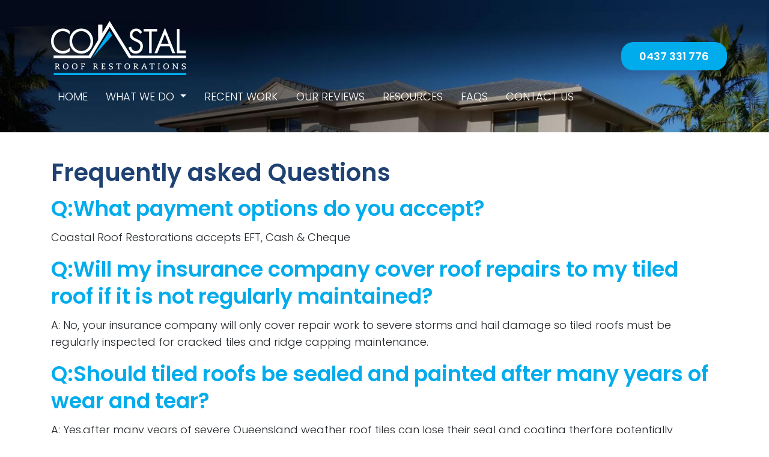

--- FILE ---
content_type: text/html; charset=UTF-8
request_url: https://www.coastalroofrestorations.com.au/frequently-asked-questions/
body_size: 9886
content:
<!DOCTYPE html>
<html lang="en">
  <head>
    <meta charset="utf-8">
    <meta http-equiv="X-UA-Compatible" content="IE=edge">
    <meta name="viewport" content="width=device-width, initial-scale=1">
	<base href="https://www.coastalroofrestorations.com.au/" />
    <title>FAQs - Coastal Roof Restorations </title>
    <meta name="description" content="" />
    <meta name="keywords" content="" />
                <script src="https://code.jquery.com/jquery-3.6.0.js" integrity="sha256-H+K7U5CnXl1h5ywQfKtSj8PCmoN9aaq30gDh27Xc0jk=" crossorigin="anonymous"></script>
    <script src="https://cdnjs.cloudflare.com/ajax/libs/jquery-validate/1.17.0/jquery.validate.js"></script>

                    <link rel="stylesheet" type="text/css" href="https://www.coastalroofrestorations.com.au/thirdparty/jquery/slick/slick-theme.css"/>
    <link rel="stylesheet" type="text/css" href="https://www.coastalroofrestorations.com.au/thirdparty/jquery/slick/slick.css"/>
    <script type="text/javascript" src="https://www.coastalroofrestorations.com.au/thirdparty/jquery/slick/slick.min.js"></script>
                            <script type="text/javascript" src="https://www.coastalroofrestorations.com.au/global.js"></script>
    <script type="text/javascript" src="https://www.coastalroofrestorations.com.au/java.js"></script>
    <script src="https://cdnjs.cloudflare.com/ajax/libs/popper.js/1.12.9/umd/popper.min.js" integrity="sha384-ApNbgh9B+Y1QKtv3Rn7W3mgPxhU9K/ScQsAP7hUibX39j7fakFPskvXusvfa0b4Q" crossorigin="anonymous"></script>
    <script src="https://maxcdn.bootstrapcdn.com/bootstrap/4.0.0/js/bootstrap.min.js" integrity="sha384-JZR6Spejh4U02d8jOt6vLEHfe/JQGiRRSQQxSfFWpi1MquVdAyjUar5+76PVCmYl" crossorigin="anonymous"></script>    <link rel="stylesheet" href="https://maxcdn.bootstrapcdn.com/bootstrap/4.0.0/css/bootstrap.min.css" integrity="sha384-Gn5384xqQ1aoWXA+058RXPxPg6fy4IWvTNh0E263XmFcJlSAwiGgFAW/dAiS6JXm" crossorigin="anonymous">
    <link href="https://www.coastalroofrestorations.com.au/style.css" rel="stylesheet">
    <link href="https://www.coastalroofrestorations.com.au/cms.css" rel="stylesheet">
            <link href="https://www.coastalroofrestorations.com.au/assets/minimalist-blocks/content.css" rel="stylesheet">
                        <script type="text/javascript" src="https://cdnjs.cloudflare.com/ajax/libs/wow/1.1.2/wow.min.js"></script>
            <link rel="stylesheet" href="https://cdnjs.cloudflare.com/ajax/libs/animate.css/3.5.1/animate.min.css">
            <script>
                new WOW({
                    offset: 190 // - usually the height of the fixed header.
                }).init();
            </script>                <link rel="canonical" href="https://www.coastalroofrestorations.com.au/frequently-asked-questions/" />
              <script src='https://www.google.com/recaptcha/api.js'></script>

                <!-- Global site tag (gtag.js) - Google Analytics -->
          <script async src="https://www.googletagmanager.com/gtag/js?id=G-BJDC28WF2B"></script>
          <script>
              window.dataLayer = window.dataLayer || [];
              function gtag(){dataLayer.push(arguments);}
              gtag('js', new Date());

              gtag('config', 'G-BJDC28WF2B');
          </script>
      
      <link rel="preconnect" href="https://fonts.googleapis.com">
      <link rel="preconnect" href="https://fonts.gstatic.com" crossorigin>
      <link href="https://fonts.googleapis.com/css2?family=Poppins:wght@300;600;700&display=swap" rel="stylesheet">
  </head>
<body >



	<header class="fixed">
        <div class="container">
        <a href="https://www.coastalroofrestorations.com.au/"><img src="media/coastal-roof-restorations.png" alt="Coastal Roof Restorations  Logo"  title="Coastal Roof Restorations  Logo" class="logo"></a>

        <div onclick="mobile_nav();" class="hamburger">
            <span></span><span></span><span></span>
            <img src="media/standard/close.png" alt="Close Nav" title="Click here to close navigation bar">
        </div>

	    <nav class="navbar">
        <div class="container">
                <ul class="nav"><li class="nav-link  first "><a href="https://www.coastalroofrestorations.com.au/"  title="Home">Home</a></li><li class="dropdown nav-link"><a href="javascript:void(0);" class="dropdown-toggle" data-toggle="dropdown" role="button" aria-haspopup="true" aria-expanded="false">What we do <span class="caret"></span></a><ul class="dropdown-menu"><li id="topsubnav1-nav0" class="dropdown-item  first selected "><a href="https://www.coastalroofrestorations.com.au/what-we-do/tiled-roof-restorations/" >Tiled roof restorations</a></li><li id="topsubnav1-nav1" class="dropdown-item "><a href="https://www.coastalroofrestorations.com.au/what-we-do/rebedding-repointing/" >Rebedding & Repointing</a></li><li id="topsubnav1-nav2" class="dropdown-item "><a href="https://www.coastalroofrestorations.com.au/what-we-do/roof-painting/" >Repainting</a></li><li id="topsubnav1-nav3" class="dropdown-item "><a href="https://www.coastalroofrestorations.com.au/what-we-do/roof-cleaning/" >Roof Cleaning & Pressure Washing Gold Coast</a></li><li id="topsubnav1-nav4" class="dropdown-item  last "><a href="https://www.coastalroofrestorations.com.au/what-we-do/storm-insurance-repairs/" >Storm & insurance repairs</a></li></ul></li><li class="nav-link "><a href="https://www.coastalroofrestorations.com.au/recent-work/"  title="Recent Work">Recent Work</a></li><li class="nav-link "><a href="https://www.coastalroofrestorations.com.au/google-reviews/"  title="Our Reviews">Our Reviews</a></li><li class="nav-link "><a href="https://www.coastalroofrestorations.com.au/resources/"  title="Resources">Resources</a></li><li class="nav-link active "><a href="https://www.coastalroofrestorations.com.au/frequently-asked-questions/"  title="FAQs">FAQs</a></li><li class="nav-link  last "><a href="https://www.coastalroofrestorations.com.au/request-a-quote/"  title="Contact Us">Contact Us</a></li></ul>        </div>
        </nav>
            <a href="tel:0437 331 776" class="btn-default phone">0437 331 776</a>


        </div>

        <div class="fade"></div>


        
    </header>

    <div class="main other">


            <div id="contentinner"><div class="container">
   <div id="content26" class="content-builder"><div class="row">
    <div class="col-md-12">

        <h1>Frequently asked Questions</h1>

        <h2><strong>Q:What payment options do you accept?</strong></h2>
        <p>Coastal Roof Restorations accepts EFT, Cash &amp; Cheque</p>

        <h2><strong>Q:Will my insurance company cover roof repairs to my tiled roof if it is not regularly maintained?</strong></h2>
        <p>A: No, your insurance company will only cover repair work to severe storms and hail damage so tiled roofs must be regularly inspected for cracked tiles and ridge capping maintenance.</p>
        <h2><strong>Q:Should tiled roofs be sealed and painted after many years of wear and tear?</strong></h2>
        <p>A: Yes,after many years of severe Queensland weather roof tiles can lose their seal and coating therfore potentially becoming porous.</p>

        <h2><strong>Q:Why should I get my roof painted?</strong></h2>
        <p>A: Because your roof is your most valuable asset to your home. A fully restored roof adds value to your home and ensures your roof is 100% water tight. By just restoring your roof it will improve the whole look of your home.</p>
        <h2><strong>Q:Does your company have a sales team quoting roofs?</strong></h2>
        <p>A: No, I personally inspect and quote your roof and carry out all repairs required to bring back your roof to its former glory.</p>
        <h2><strong>Q:Does your company provide free quotes?</strong></h2>
        <p>A: Yes, Coastal Roof Restorations provide free quotes and roof inspections.</p>
        <h2><strong>Q: What areas do you cover?</strong></h2>
        <p>A: I am based on the north end of the coast &amp; predominately service that area</p>
        <h2><strong>Q: How much experience does your company have?</strong></h2>
        <p>A: Coastal Roof Restorations has over 20 years experience and is fully licensed and insured.</p>
        <h2><strong>Q: What colour range do you have?</strong></h2>
        <p>A: We can supply any colour from any colour brochure.</p>
        <h2><strong>Q: Does your company restore iron &amp; Colorbond roofs ?</strong></h2>
        <p>A: No we only restore concrete tile roofs</p>

        <p></p>

    </div>

</div></div></div>

</div><script language="javascript">websiteaddress = 'https://www.coastalroofrestorations.com.au/';
securesite = 'https://www.coastalroofrestorations.com.au/';
$('.animate-steps > div').addClass('wow fadeInLeft');
$(function() { reviews_rotator(); });
</script>
        <hr>        <section>
            <div class="container">
                <h3>Acra-Text Love your Roof Colour Card</h3>
                <a href="files/roof-restoration-colour-card.pdf" target="_blank" class="btn btn-default gatrack">Download PDF </a>
            </div>

        </section>

        <section class="cta wow fadeIn">
            <div class="container">
                <h2>Request your quote today <a href="request-a-quote/" class="btn btn-default">Get in touch</a></h2>
            </div>
        </section>

        
        <section class="reviews-container">
            <div class="container">
                
        
            <h2 class="h1">Reviews</h2>
            <div class="row reviews-car"><div class=" review">
            <p><strong>Rory O'Connor</strong></p>
            <p><img src="https://www.coastalroofrestorations.com.au/media/standard/star_01.png" alt="Star Icon" class="star"><img src="https://www.coastalroofrestorations.com.au/media/standard/star_01.png" alt="Star Icon" class="star"><img src="https://www.coastalroofrestorations.com.au/media/standard/star_01.png" alt="Star Icon" class="star"><img src="https://www.coastalroofrestorations.com.au/media/standard/star_01.png" alt="Star Icon" class="star"><img src="https://www.coastalroofrestorations.com.au/media/standard/star_01.png" alt="Star Icon" class="star"> <small>2 months ago</small></p><p>I just had my roof restored by Coastal Roof Restorations, and I couldn’t be happier with the result. From the  ...<a href="#review72" class="fancybox">More</a><div id="review72" class="reviewmore">I just had my roof restored by Coastal Roof Restorations, and I couldn’t be happier with the result. From the get go to the final clean-up, the team was professional, reliable, and easy to deal with. They explained the process clearly, turned up on time, and worked efficiently. Pricing was fair, and I felt confident throughout the whole job. I’d happily recommend Jamie and his team to anyone looking for a top quality roof restoration.</div></p></div><div class=" review">
            <p><strong>Shane Le Mans</strong></p>
            <p><img src="https://www.coastalroofrestorations.com.au/media/standard/star_01.png" alt="Star Icon" class="star"><img src="https://www.coastalroofrestorations.com.au/media/standard/star_01.png" alt="Star Icon" class="star"><img src="https://www.coastalroofrestorations.com.au/media/standard/star_01.png" alt="Star Icon" class="star"><img src="https://www.coastalroofrestorations.com.au/media/standard/star_01.png" alt="Star Icon" class="star"><img src="https://www.coastalroofrestorations.com.au/media/standard/star_01.png" alt="Star Icon" class="star"> <small>3 months ago</small></p><p>Coastal Roof Restorations did an fantastic job on my recent roof restoration (recapping and painting). I started out looking here  ...<a href="#review71" class="fancybox">More</a><div id="review71" class="reviewmore">Coastal Roof Restorations did an fantastic job on my recent roof restoration (recapping and painting). I started out looking here for past reviews of other customers and found nothing but positive reviews. My own experience mirrors that of the reviews here, but of particular note, very professional, great communication and extremely prompt in both turn around time and job completion. Excellent clean up after the job. All in all very happy with the work and would recommend them to others. Thanks again.</div></p></div><div class=" review">
            <p><strong>Candice Warrington</strong></p>
            <p><img src="https://www.coastalroofrestorations.com.au/media/standard/star_01.png" alt="Star Icon" class="star"><img src="https://www.coastalroofrestorations.com.au/media/standard/star_01.png" alt="Star Icon" class="star"><img src="https://www.coastalroofrestorations.com.au/media/standard/star_01.png" alt="Star Icon" class="star"><img src="https://www.coastalroofrestorations.com.au/media/standard/star_01.png" alt="Star Icon" class="star"><img src="https://www.coastalroofrestorations.com.au/media/standard/star_01.png" alt="Star Icon" class="star"> <small>4 months ago</small></p><p>We had a great experience with Jamie at Coastal Roof Restorations. His communication was excellent – we were kept updated  ...<a href="#review70" class="fancybox">More</a><div id="review70" class="reviewmore">We had a great experience with Jamie at Coastal Roof Restorations. His communication was excellent – we were kept updated throughout the process and felt well-informed at every stage. Jamie gave helpful advice on colour choices, he and the whole team were professional, tidy, and delivered a fantastic result. Highly recommend!</div></p></div><div class=" review">
            <p><strong>Steven W</strong></p>
            <p><img src="https://www.coastalroofrestorations.com.au/media/standard/star_01.png" alt="Star Icon" class="star"><img src="https://www.coastalroofrestorations.com.au/media/standard/star_01.png" alt="Star Icon" class="star"><img src="https://www.coastalroofrestorations.com.au/media/standard/star_01.png" alt="Star Icon" class="star"><img src="https://www.coastalroofrestorations.com.au/media/standard/star_01.png" alt="Star Icon" class="star"><img src="https://www.coastalroofrestorations.com.au/media/standard/star_01.png" alt="Star Icon" class="star"> <small>4 months ago</small></p><p>Thanks to Jamie and the team for a full roof restoration and painting. The guys worked quickly, kept the place  ...<a href="#review69" class="fancybox">More</a><div id="review69" class="reviewmore">Thanks to Jamie and the team for a full roof restoration and painting. The guys worked quickly, kept the place tidy, and the finish looks quality. Very easy to deal with. Great communication throughout. Everything was done as promised. Highly recommended.</div></p></div><div class=" review">
            <p><strong>Lynda Sharp</strong></p>
            <p><img src="https://www.coastalroofrestorations.com.au/media/standard/star_01.png" alt="Star Icon" class="star"><img src="https://www.coastalroofrestorations.com.au/media/standard/star_01.png" alt="Star Icon" class="star"><img src="https://www.coastalroofrestorations.com.au/media/standard/star_01.png" alt="Star Icon" class="star"><img src="https://www.coastalroofrestorations.com.au/media/standard/star_01.png" alt="Star Icon" class="star"><img src="https://www.coastalroofrestorations.com.au/media/standard/star_01.png" alt="Star Icon" class="star"> <small>9 months ago</small></p><p>Coastal Roof Restos have done an amazing job on our 30+ year old roof. Rob and his team are very  ...<a href="#review68" class="fancybox">More</a><div id="review68" class="reviewmore">Coastal Roof Restos have done an amazing job on our 30+ year old roof. Rob and his team are very friendly and easy to deal with. We particularly appreciated their patience in working around our erratic summer weather and still getting the job done really well. We would certainly recommend Coastal Roof Restos to bring your old roof back to its original glory. Thanks Rob!</div></p></div><div class=" review">
            <p><strong>Cubby O'Hara Close</strong></p>
            <p><img src="https://www.coastalroofrestorations.com.au/media/standard/star_01.png" alt="Star Icon" class="star"><img src="https://www.coastalroofrestorations.com.au/media/standard/star_01.png" alt="Star Icon" class="star"><img src="https://www.coastalroofrestorations.com.au/media/standard/star_01.png" alt="Star Icon" class="star"><img src="https://www.coastalroofrestorations.com.au/media/standard/star_01.png" alt="Star Icon" class="star"><img src="https://www.coastalroofrestorations.com.au/media/standard/star_01.png" alt="Star Icon" class="star"> <small>11 months ago</small></p><p>Rob came out to my home and quoted on a full roof restoration quite some time  before he commenced  ...<a href="#review67" class="fancybox">More</a><div id="review67" class="reviewmore">Rob came out to my home and quoted on a full roof restoration quite some time  before he commenced works. I asked him if the quote was still valid. Rob was very communicative, helpful and I found him to be a very Professional, reliable, a man of his word.
The works took approximately 3 days and all the while, Rob communicated with me about times and stood by his original quote.
I would not hesitate to give Coastal Restorations 5 Stars and recommend his company and workers to anyone wanting a reliable, honest Trademan which are difficult to find.
The work was completed and our home left tidy and all debris etc removed.
The former Roofer I contacted on recommendation from my neighbours, failed three times to show, was non responsive and totally unreliable.
In this day and age, it's becoming more difficult to find Tradespeople of integrity. Not with Rob. With his years of experience, excellent reviews, 10 year guarantee on his work: you can't go wrong engaging him. His communication, integrity; won't be disappoint you.
Many thanks to Rob and Liam for an excellent job well done promptly. And with an excellent Tradesman, it's always a sign of respect and gratitude to pay them promptly.</div></p></div><div class=" review">
            <p><strong>Tina Knight</strong></p>
            <p><img src="https://www.coastalroofrestorations.com.au/media/standard/star_01.png" alt="Star Icon" class="star"><img src="https://www.coastalroofrestorations.com.au/media/standard/star_01.png" alt="Star Icon" class="star"><img src="https://www.coastalroofrestorations.com.au/media/standard/star_01.png" alt="Star Icon" class="star"><img src="https://www.coastalroofrestorations.com.au/media/standard/star_01.png" alt="Star Icon" class="star"><img src="https://www.coastalroofrestorations.com.au/media/standard/star_01.png" alt="Star Icon" class="star"> <small>12 months ago</small></p><p>After a bad experience with our insurance company Rob & Liam came to the rescue and repaired our roof. This  ...<a href="#review66" class="fancybox">More</a><div id="review66" class="reviewmore">After a bad experience with our insurance company Rob & Liam came to the rescue and repaired our roof. This team is very reliable honest and on time. Communication was awesome.. 100% would recommend.. Very Very happy</div></p></div><div class=" review">
            <p><strong>Yondale Buccan Investments</strong></p>
            <p><img src="https://www.coastalroofrestorations.com.au/media/standard/star_01.png" alt="Star Icon" class="star"><img src="https://www.coastalroofrestorations.com.au/media/standard/star_01.png" alt="Star Icon" class="star"><img src="https://www.coastalroofrestorations.com.au/media/standard/star_01.png" alt="Star Icon" class="star"><img src="https://www.coastalroofrestorations.com.au/media/standard/star_01.png" alt="Star Icon" class="star"><img src="https://www.coastalroofrestorations.com.au/media/standard/star_01.png" alt="Star Icon" class="star"> <small>12 months ago</small></p><p>Rob and his team have been just amazing in restoring our parent's roof in Jacobs Well.  So much so  ...<a href="#review65" class="fancybox">More</a><div id="review65" class="reviewmore">Rob and his team have been just amazing in restoring our parent's roof in Jacobs Well.  So much so we have had neighbours asking for contact details!  The quality of work speaks for itself.  There is only 1 trusted and reliable team on the Goldy and that's Coastal Roof Restoration.  Great job guys!</div></p></div><div class=" review">
            <p><strong>david scott</strong></p>
            <p><img src="https://www.coastalroofrestorations.com.au/media/standard/star_01.png" alt="Star Icon" class="star"><img src="https://www.coastalroofrestorations.com.au/media/standard/star_01.png" alt="Star Icon" class="star"><img src="https://www.coastalroofrestorations.com.au/media/standard/star_01.png" alt="Star Icon" class="star"><img src="https://www.coastalroofrestorations.com.au/media/standard/star_01.png" alt="Star Icon" class="star"><img src="https://www.coastalroofrestorations.com.au/media/standard/star_01.png" alt="Star Icon" class="star"> <small> a year ago </small></p><p>Rob and his team (Jamie & Liam) provided piece of mind from start to finish, completing my mother's full roof  ...<a href="#review64" class="fancybox">More</a><div id="review64" class="reviewmore">Rob and his team (Jamie & Liam) provided piece of mind from start to finish, completing my mother's full roof restoration within said timeframe. His team 's work ethic demonstrated a professional and hard working approach. Jamie particularly was always happy to answer any question. I only wish this business operated outside of the Gold Coast so I could have my home  roof restored in Brisbane by Rob's business. Pleased to go on record and state how happy I was with the result of thier work.</div></p></div><div class=" review">
            <p><strong>Fabian Jenkin</strong></p>
            <p><img src="https://www.coastalroofrestorations.com.au/media/standard/star_01.png" alt="Star Icon" class="star"><img src="https://www.coastalroofrestorations.com.au/media/standard/star_01.png" alt="Star Icon" class="star"><img src="https://www.coastalroofrestorations.com.au/media/standard/star_01.png" alt="Star Icon" class="star"><img src="https://www.coastalroofrestorations.com.au/media/standard/star_01.png" alt="Star Icon" class="star"><img src="https://www.coastalroofrestorations.com.au/media/standard/star_01.png" alt="Star Icon" class="star"> <small> a year ago </small></p><p>Coastal Roof Restoration did a great job on the roof of my new home, the staff were knowledgeable and experienced.  ...<a href="#review63" class="fancybox">More</a><div id="review63" class="reviewmore">Coastal Roof Restoration did a great job on the roof of my new home, the staff were knowledgeable and experienced. They worked constantly to ensure that the work was done right the first time. I am very happy with the work that has been done and highly recommend them to anyone that is requiring their roof to be restored.</div></p></div><div class=" review">
            <p><strong>Kate Annakin</strong></p>
            <p><img src="https://www.coastalroofrestorations.com.au/media/standard/star_01.png" alt="Star Icon" class="star"><img src="https://www.coastalroofrestorations.com.au/media/standard/star_01.png" alt="Star Icon" class="star"><img src="https://www.coastalroofrestorations.com.au/media/standard/star_01.png" alt="Star Icon" class="star"><img src="https://www.coastalroofrestorations.com.au/media/standard/star_01.png" alt="Star Icon" class="star"><img src="https://www.coastalroofrestorations.com.au/media/standard/star_01.png" alt="Star Icon" class="star"> <small> a year ago </small></p><p>Coastal Roof Restorations did a great job on our roof!  They were able to start in just a few  ...<a href="#review62" class="fancybox">More</a><div id="review62" class="reviewmore">Coastal Roof Restorations did a great job on our roof!  They were able to start in just a few weeks, and turned up exactly when they said they would.  Rob the owner was great to deal with, and Liam who did our roof was a friendly hard working guy, who did an excellent job.  All of the tile repairs, repointing, pressure cleaning, painting prep, and roof painting that Liam did was done to an excellent standard, and we love the end result. Roof looks top notch!  Great price too, and cheaper than two other quotes we got. Thanks Liam and Rob, we would definitely recommend you to others :-)</div></p></div><div class=" review">
            <p><strong>Dave Worro</strong></p>
            <p><img src="https://www.coastalroofrestorations.com.au/media/standard/star_01.png" alt="Star Icon" class="star"><img src="https://www.coastalroofrestorations.com.au/media/standard/star_01.png" alt="Star Icon" class="star"><img src="https://www.coastalroofrestorations.com.au/media/standard/star_01.png" alt="Star Icon" class="star"><img src="https://www.coastalroofrestorations.com.au/media/standard/star_01.png" alt="Star Icon" class="star"><img src="https://www.coastalroofrestorations.com.au/media/standard/star_01.png" alt="Star Icon" class="star"> <small> a year ago </small></p><p>From the 1st time Rob came out to inspect my roof for repairs, I was impressed with his professionalism and  ...<a href="#review61" class="fancybox">More</a><div id="review61" class="reviewmore">From the 1st time Rob came out to inspect my roof for repairs, I was impressed with his professionalism and received a quote that afternoon. I accepted the quote and the work by his guys (Jamie & Jeremy) and communication was excellent and would strongly recommend Coastal Roof Restorations if you require works on your roof.</div></p></div><div class=" review">
            <p><strong>Paula Carey</strong></p>
            <p><img src="https://www.coastalroofrestorations.com.au/media/standard/star_01.png" alt="Star Icon" class="star"><img src="https://www.coastalroofrestorations.com.au/media/standard/star_01.png" alt="Star Icon" class="star"><img src="https://www.coastalroofrestorations.com.au/media/standard/star_01.png" alt="Star Icon" class="star"><img src="https://www.coastalroofrestorations.com.au/media/standard/star_01.png" alt="Star Icon" class="star"><img src="https://www.coastalroofrestorations.com.au/media/standard/star_01.png" alt="Star Icon" class="star"> <small> a year ago </small></p><p>Very pleased with the job. Rob was immediately responsive to our initial enquiry and turned up on time, as arranged,  ...<a href="#review60" class="fancybox">More</a><div id="review60" class="reviewmore">Very pleased with the job. Rob was immediately responsive to our initial enquiry and turned up on time, as arranged, to quote. He kept in touch with estimated lead times and always did what he said he would do. Jamie did a great job with the clean, prep and paint, and was also on time at the arranged times. Their reliability and timeliness is really appreciated because, although it should be expected and is not the hard part, it is now so common that providers don't communicate and don't show up. It was a real pleasure dealing with these guys and their "old school" reliability, experience and pride in their work.</div></p></div><div class=" review">
            <p><strong>A Google User</strong></p>
            <p><img src="https://www.coastalroofrestorations.com.au/media/standard/star_01.png" alt="Star Icon" class="star"><img src="https://www.coastalroofrestorations.com.au/media/standard/star_01.png" alt="Star Icon" class="star"><img src="https://www.coastalroofrestorations.com.au/media/standard/star_01.png" alt="Star Icon" class="star"><img src="https://www.coastalroofrestorations.com.au/media/standard/star_01.png" alt="Star Icon" class="star"><img src="https://www.coastalroofrestorations.com.au/media/standard/star_01.png" alt="Star Icon" class="star"> <small> a year ago </small></p><p>Absolutely top notch service at a great price from start to finish. Robert and his team were fantastic. Not enough  ...<a href="#review59" class="fancybox">More</a><div id="review59" class="reviewmore">Absolutely top notch service at a great price from start to finish. Robert and his team were fantastic. Not enough stars on the chart for how happy we are with the end result.</div></p></div><div class=" review">
            <p><strong>Kenneth Martin</strong></p>
            <p><img src="https://www.coastalroofrestorations.com.au/media/standard/star_01.png" alt="Star Icon" class="star"><img src="https://www.coastalroofrestorations.com.au/media/standard/star_01.png" alt="Star Icon" class="star"><img src="https://www.coastalroofrestorations.com.au/media/standard/star_01.png" alt="Star Icon" class="star"><img src="https://www.coastalroofrestorations.com.au/media/standard/star_01.png" alt="Star Icon" class="star"><img src="https://www.coastalroofrestorations.com.au/media/standard/star_01.png" alt="Star Icon" class="star"> <small> a year ago </small></p><p>Perfect roof restoration</p></div><div class=" review">
            <p><strong>Marj Nixon</strong></p>
            <p><img src="https://www.coastalroofrestorations.com.au/media/standard/star_01.png" alt="Star Icon" class="star"><img src="https://www.coastalroofrestorations.com.au/media/standard/star_01.png" alt="Star Icon" class="star"><img src="https://www.coastalroofrestorations.com.au/media/standard/star_01.png" alt="Star Icon" class="star"><img src="https://www.coastalroofrestorations.com.au/media/standard/star_01.png" alt="Star Icon" class="star"><img src="https://www.coastalroofrestorations.com.au/media/standard/star_01.png" alt="Star Icon" class="star"> <small> a year ago </small></p><p>Coastal Roof Restorations were superbly efficient.  We organised a roof repair from New Zealand (for an elderly parent on  ...<a href="#review57" class="fancybox">More</a><div id="review57" class="reviewmore">Coastal Roof Restorations were superbly efficient.  We organised a roof repair from New Zealand (for an elderly parent on her Gold Coast property).  Rob is an excellent communicator and we had absolute confidence he would carry out the work to an extremely high standard.  The owner of the property was impressed with his honest, friendly and professional manner and is delighted with the end result.  We will certainly use Rob again for any further roof maintenance work required.   Marj & Peter Ayson</div></p></div><div class=" review">
            <p><strong>I J</strong></p>
            <p><img src="https://www.coastalroofrestorations.com.au/media/standard/star_01.png" alt="Star Icon" class="star"><img src="https://www.coastalroofrestorations.com.au/media/standard/star_01.png" alt="Star Icon" class="star"><img src="https://www.coastalroofrestorations.com.au/media/standard/star_01.png" alt="Star Icon" class="star"><img src="https://www.coastalroofrestorations.com.au/media/standard/star_01.png" alt="Star Icon" class="star"><img src="https://www.coastalroofrestorations.com.au/media/standard/star_01.png" alt="Star Icon" class="star"> <small> a year ago </small></p><p>Excellent service!!!
Thank you Robert.</p></div><div class=" review">
            <p><strong>Wendy Finegan</strong></p>
            <p><img src="https://www.coastalroofrestorations.com.au/media/standard/star_01.png" alt="Star Icon" class="star"><img src="https://www.coastalroofrestorations.com.au/media/standard/star_01.png" alt="Star Icon" class="star"><img src="https://www.coastalroofrestorations.com.au/media/standard/star_01.png" alt="Star Icon" class="star"><img src="https://www.coastalroofrestorations.com.au/media/standard/star_01.png" alt="Star Icon" class="star"><img src="https://www.coastalroofrestorations.com.au/media/standard/star_01.png" alt="Star Icon" class="star"> <small> a year ago </small></p><p>Thank you Rob for the excellent job you carried out at my grandson's property for me. Efficient from beginning to  ...<a href="#review55" class="fancybox">More</a><div id="review55" class="reviewmore">Thank you Rob for the excellent job you carried out at my grandson's property for me. Efficient from beginning to end. I congratulate you and your team. Highly recommend this company.
Thanks again.</div></p></div><div class=" review">
            <p><strong>Vanessa Payne</strong></p>
            <p><img src="https://www.coastalroofrestorations.com.au/media/standard/star_01.png" alt="Star Icon" class="star"><img src="https://www.coastalroofrestorations.com.au/media/standard/star_01.png" alt="Star Icon" class="star"><img src="https://www.coastalroofrestorations.com.au/media/standard/star_01.png" alt="Star Icon" class="star"><img src="https://www.coastalroofrestorations.com.au/media/standard/star_01.png" alt="Star Icon" class="star"><img src="https://www.coastalroofrestorations.com.au/media/standard/star_01.png" alt="Star Icon" class="star"> <small> a year ago </small></p><p>Rob and his team are excellent and could not ask for a better job. Through the wet season Rob kept  ...<a href="#review54" class="fancybox">More</a><div id="review54" class="reviewmore">Rob and his team are excellent and could not ask for a better job. Through the wet season Rob kept is informed when the start date was to be expected and was open and honest with his communication. We could not be happier with the result and thank you again Rob and team.</div></p></div><div class=" review">
            <p><strong>Nicholas Nieuwenbroek</strong></p>
            <p><img src="https://www.coastalroofrestorations.com.au/media/standard/star_01.png" alt="Star Icon" class="star"><img src="https://www.coastalroofrestorations.com.au/media/standard/star_01.png" alt="Star Icon" class="star"><img src="https://www.coastalroofrestorations.com.au/media/standard/star_01.png" alt="Star Icon" class="star"><img src="https://www.coastalroofrestorations.com.au/media/standard/star_01.png" alt="Star Icon" class="star"><img src="https://www.coastalroofrestorations.com.au/media/standard/star_01.png" alt="Star Icon" class="star"> <small> a year ago </small></p><p>Did a great job restoring our roof, price was in line with expectations, and all work done to a professional  ...<a href="#review53" class="fancybox">More</a><div id="review53" class="reviewmore">Did a great job restoring our roof, price was in line with expectations, and all work done to a professional level. Fantastic communication throughout the job from quoting to completion.</div></p></div><div class=" review">
            <p><strong>Shelley Love</strong></p>
            <p><img src="https://www.coastalroofrestorations.com.au/media/standard/star_01.png" alt="Star Icon" class="star"><img src="https://www.coastalroofrestorations.com.au/media/standard/star_01.png" alt="Star Icon" class="star"><img src="https://www.coastalroofrestorations.com.au/media/standard/star_01.png" alt="Star Icon" class="star"><img src="https://www.coastalroofrestorations.com.au/media/standard/star_01.png" alt="Star Icon" class="star"><img src="https://www.coastalroofrestorations.com.au/media/standard/star_01.png" alt="Star Icon" class="star"> <small> a year ago </small></p><p>Very fast and efficient, good customer service.</p></div><div class=" review">
            <p><strong>Frederic Leusch</strong></p>
            <p><img src="https://www.coastalroofrestorations.com.au/media/standard/star_01.png" alt="Star Icon" class="star"><img src="https://www.coastalroofrestorations.com.au/media/standard/star_01.png" alt="Star Icon" class="star"><img src="https://www.coastalroofrestorations.com.au/media/standard/star_01.png" alt="Star Icon" class="star"><img src="https://www.coastalroofrestorations.com.au/media/standard/star_01.png" alt="Star Icon" class="star"><img src="https://www.coastalroofrestorations.com.au/media/standard/star_01.png" alt="Star Icon" class="star"> <small> a year ago </small></p><p>Rob’s team did a fantastic job repointing our roof - he provided a quick and fair quote, and they did  ...<a href="#review51" class="fancybox">More</a><div id="review51" class="reviewmore">Rob’s team did a fantastic job repointing our roof - he provided a quick and fair quote, and they did the job on time and on budget. Highly recommended!</div></p></div><div class=" review">
            <p><strong>Sidoney Bassett</strong></p>
            <p><img src="https://www.coastalroofrestorations.com.au/media/standard/star_01.png" alt="Star Icon" class="star"><img src="https://www.coastalroofrestorations.com.au/media/standard/star_01.png" alt="Star Icon" class="star"><img src="https://www.coastalroofrestorations.com.au/media/standard/star_01.png" alt="Star Icon" class="star"><img src="https://www.coastalroofrestorations.com.au/media/standard/star_01.png" alt="Star Icon" class="star"><img src="https://www.coastalroofrestorations.com.au/media/standard/star_01.png" alt="Star Icon" class="star"> <small> a year ago </small></p><p>I was so happy with the work the team did on my roof! Jamie was great and very knowledgeable also.  ...<a href="#review1" class="fancybox">More</a><div id="review1" class="reviewmore">I was so happy with the work the team did on my roof! Jamie was great and very knowledgeable also. The whole process was so easy from the beginning to the end and very professional!</div></p></div><div class=" review">
            <p><strong>Darcy Trask</strong></p>
            <p><img src="https://www.coastalroofrestorations.com.au/media/standard/star_01.png" alt="Star Icon" class="star"><img src="https://www.coastalroofrestorations.com.au/media/standard/star_01.png" alt="Star Icon" class="star"><img src="https://www.coastalroofrestorations.com.au/media/standard/star_01.png" alt="Star Icon" class="star"><img src="https://www.coastalroofrestorations.com.au/media/standard/star_01.png" alt="Star Icon" class="star"><img src="https://www.coastalroofrestorations.com.au/media/standard/star_01.png" alt="Star Icon" class="star"> <small> a year ago </small></p><p>Highly recommend Coastal Roof Restorations. They transformed our old tiles roof which had plenty of cracks and issues. Liam was  ...<a href="#review2" class="fancybox">More</a><div id="review2" class="reviewmore">Highly recommend Coastal Roof Restorations. They transformed our old tiles roof which had plenty of cracks and issues. Liam was prompt, hardworking and had a great eye for detail. Thank you to Rob and his team!!</div></p></div><div class=" review">
            <p><strong>Michelle Meez</strong></p>
            <p><img src="https://www.coastalroofrestorations.com.au/media/standard/star_01.png" alt="Star Icon" class="star"><img src="https://www.coastalroofrestorations.com.au/media/standard/star_01.png" alt="Star Icon" class="star"><img src="https://www.coastalroofrestorations.com.au/media/standard/star_01.png" alt="Star Icon" class="star"><img src="https://www.coastalroofrestorations.com.au/media/standard/star_01.png" alt="Star Icon" class="star"><img src="https://www.coastalroofrestorations.com.au/media/standard/star_01.png" alt="Star Icon" class="star"> <small> a year ago </small></p><p>A big shout out to Rob & his team for the fantastic roof restoration just completed at our home in  ...<a href="#review3" class="fancybox">More</a><div id="review3" class="reviewmore">A big shout out to Rob & his team for the fantastic roof restoration just completed at our home in Arundel. Clean, tile replacement as needed, repointing & painting.
We are thrilled with the outcome, it looks amazing! Great service, great price - the whole experience was seamless. Highly recommend this company.</div></p></div><div class=" review">
            <p><strong>Andrew Wruck</strong></p>
            <p><img src="https://www.coastalroofrestorations.com.au/media/standard/star_01.png" alt="Star Icon" class="star"><img src="https://www.coastalroofrestorations.com.au/media/standard/star_01.png" alt="Star Icon" class="star"><img src="https://www.coastalroofrestorations.com.au/media/standard/star_01.png" alt="Star Icon" class="star"><img src="https://www.coastalroofrestorations.com.au/media/standard/star_01.png" alt="Star Icon" class="star"><img src="https://www.coastalroofrestorations.com.au/media/standard/star_01.png" alt="Star Icon" class="star"> <small> a year ago </small></p><p>Would highly recommend coastal roof restoration, they done a great job, turned up on time, also great communication.
Thanks again
Andrew wruck</p></div><div class=" review">
            <p><strong>s mo</strong></p>
            <p><img src="https://www.coastalroofrestorations.com.au/media/standard/star_01.png" alt="Star Icon" class="star"><img src="https://www.coastalroofrestorations.com.au/media/standard/star_01.png" alt="Star Icon" class="star"><img src="https://www.coastalroofrestorations.com.au/media/standard/star_01.png" alt="Star Icon" class="star"><img src="https://www.coastalroofrestorations.com.au/media/standard/star_01.png" alt="Star Icon" class="star"><img src="https://www.coastalroofrestorations.com.au/media/standard/star_01.png" alt="Star Icon" class="star"> <small> a year ago </small></p><p>Very pleased with my newly restored roof. It looks great. Rob was easy to do business with and was on  ...<a href="#review5" class="fancybox">More</a><div id="review5" class="reviewmore">Very pleased with my newly restored roof. It looks great. Rob was easy to do business with and was on time for my quote appointment.
Jamie carried out an excellent job on my roof,  he answered any questions I had in a friendly manner.
Even small problems that were previously on my roof were corrected. I would recommend them to everyone.</div></p></div><div class=" review">
            <p><strong>Geoff Peers</strong></p>
            <p><img src="https://www.coastalroofrestorations.com.au/media/standard/star_01.png" alt="Star Icon" class="star"><img src="https://www.coastalroofrestorations.com.au/media/standard/star_01.png" alt="Star Icon" class="star"><img src="https://www.coastalroofrestorations.com.au/media/standard/star_01.png" alt="Star Icon" class="star"><img src="https://www.coastalroofrestorations.com.au/media/standard/star_01.png" alt="Star Icon" class="star"><img src="https://www.coastalroofrestorations.com.au/media/standard/star_01.png" alt="Star Icon" class="star"> <small> a year ago </small></p><p>Rob was great to communicate with through the whole job, always reachable either by a call or SMS. The guys  ...<a href="#review6" class="fancybox">More</a><div id="review6" class="reviewmore">Rob was great to communicate with through the whole job, always reachable either by a call or SMS. The guys were always on time and did a great job, they did not push unwanted products onto us instead gave us the option if we wanted it or not. Highly recommend Rob and his team.</div></p></div><div class=" review">
            <p><strong>Alisia Kokomo Cruises Marina Mirage</strong></p>
            <p><img src="https://www.coastalroofrestorations.com.au/media/standard/star_01.png" alt="Star Icon" class="star"><img src="https://www.coastalroofrestorations.com.au/media/standard/star_01.png" alt="Star Icon" class="star"><img src="https://www.coastalroofrestorations.com.au/media/standard/star_01.png" alt="Star Icon" class="star"><img src="https://www.coastalroofrestorations.com.au/media/standard/star_01.png" alt="Star Icon" class="star"><img src="https://www.coastalroofrestorations.com.au/media/standard/star_01.png" alt="Star Icon" class="star"> <small> a year ago </small></p><p>Very pleased with the team from Coastal Roof Restorations. We’ve only moved into this house 3 weeks ago & the  ...<a href="#review7" class="fancybox">More</a><div id="review7" class="reviewmore">Very pleased with the team from Coastal Roof Restorations. We’ve only moved into this house 3 weeks ago & the old red roof was desperate of some TLC!! Rob replied promptly & within 2 weeks the lovely Jamie was here transforming our roof. He is a hard worker & very personable, we couldn’t believe how much he got done every single day! We went for the colour Monument & it is gorgeous. Next step, painting the rest of the house (goodbye orange) to make it as beautiful as the roof.</div></p></div><div class=" review">
            <p><strong>Karina</strong></p>
            <p><img src="https://www.coastalroofrestorations.com.au/media/standard/star_01.png" alt="Star Icon" class="star"><img src="https://www.coastalroofrestorations.com.au/media/standard/star_01.png" alt="Star Icon" class="star"><img src="https://www.coastalroofrestorations.com.au/media/standard/star_01.png" alt="Star Icon" class="star"><img src="https://www.coastalroofrestorations.com.au/media/standard/star_01.png" alt="Star Icon" class="star"><img src="https://www.coastalroofrestorations.com.au/media/standard/star_01.png" alt="Star Icon" class="star"> <small> a year ago </small></p><p>Rob and Jamie recently completed a full restoration of our duplex. My neighbor and I are extremely happy with the  ...<a href="#review8" class="fancybox">More</a><div id="review8" class="reviewmore">Rob and Jamie recently completed a full restoration of our duplex. My neighbor and I are extremely happy with the finished product and would highly recommend costal roofing to anyone. Their quote was extremely competitive and all work was completed to a high standard in the expected time frame.</div></p></div><div class=" review">
            <p><strong>Janice Glass</strong></p>
            <p><img src="https://www.coastalroofrestorations.com.au/media/standard/star_01.png" alt="Star Icon" class="star"><img src="https://www.coastalroofrestorations.com.au/media/standard/star_01.png" alt="Star Icon" class="star"><img src="https://www.coastalroofrestorations.com.au/media/standard/star_01.png" alt="Star Icon" class="star"><img src="https://www.coastalroofrestorations.com.au/media/standard/star_01.png" alt="Star Icon" class="star"><img src="https://www.coastalroofrestorations.com.au/media/standard/star_01.png" alt="Star Icon" class="star"> <small> over 2 years ago </small></p><p>I recently had my roof restored by Coastal Roof Restorations and it looks fantastic.  Rob and Jamie were great  ...<a href="#review9" class="fancybox">More</a><div id="review9" class="reviewmore">I recently had my roof restored by Coastal Roof Restorations and it looks fantastic.  Rob and Jamie were great to work with and I could not be more pleased with the restoration.  I highly recommend Coastal Roof Restorations.</div></p></div><div class=" review">
            <p><strong>Glen Washburn</strong></p>
            <p><img src="https://www.coastalroofrestorations.com.au/media/standard/star_01.png" alt="Star Icon" class="star"><img src="https://www.coastalroofrestorations.com.au/media/standard/star_01.png" alt="Star Icon" class="star"><img src="https://www.coastalroofrestorations.com.au/media/standard/star_01.png" alt="Star Icon" class="star"><img src="https://www.coastalroofrestorations.com.au/media/standard/star_01.png" alt="Star Icon" class="star"><img src="https://www.coastalroofrestorations.com.au/media/standard/star_01.png" alt="Star Icon" class="star"> <small> over 2 years ago </small></p><p>Service has been excellent. Last year had roof cleaned and repaired. They went above and beyond to fix all leaks.  ...<a href="#review10" class="fancybox">More</a><div id="review10" class="reviewmore">Service has been excellent. Last year had roof cleaned and repaired. They went above and beyond to fix all leaks. This year repainted roof, loved the job done.</div></p></div><div class=" review">
            <p><strong>Kerry Patching</strong></p>
            <p><img src="https://www.coastalroofrestorations.com.au/media/standard/star_01.png" alt="Star Icon" class="star"><img src="https://www.coastalroofrestorations.com.au/media/standard/star_01.png" alt="Star Icon" class="star"><img src="https://www.coastalroofrestorations.com.au/media/standard/star_01.png" alt="Star Icon" class="star"><img src="https://www.coastalroofrestorations.com.au/media/standard/star_01.png" alt="Star Icon" class="star"><img src="https://www.coastalroofrestorations.com.au/media/standard/star_01.png" alt="Star Icon" class="star"> <small> over 2 years ago </small></p><p>Rob and Jamie were wonderful throughout the whole process of our roof restoration. Very knowledgeable and always kind when responding  ...<a href="#review11" class="fancybox">More</a><div id="review11" class="reviewmore">Rob and Jamie were wonderful throughout the whole process of our roof restoration. Very knowledgeable and always kind when responding to our questions. Highly recommend. Thanks, guys!</div></p></div><div class=" review">
            <p><strong>Suzhi Chen</strong></p>
            <p><img src="https://www.coastalroofrestorations.com.au/media/standard/star_01.png" alt="Star Icon" class="star"><img src="https://www.coastalroofrestorations.com.au/media/standard/star_01.png" alt="Star Icon" class="star"><img src="https://www.coastalroofrestorations.com.au/media/standard/star_01.png" alt="Star Icon" class="star"><img src="https://www.coastalroofrestorations.com.au/media/standard/star_01.png" alt="Star Icon" class="star"><img src="https://www.coastalroofrestorations.com.au/media/standard/star_01.png" alt="Star Icon" class="star"> <small> over 2 years ago </small></p><p></p></div><div class=" review">
            <p><strong>Michael Green</strong></p>
            <p><img src="https://www.coastalroofrestorations.com.au/media/standard/star_01.png" alt="Star Icon" class="star"><img src="https://www.coastalroofrestorations.com.au/media/standard/star_01.png" alt="Star Icon" class="star"><img src="https://www.coastalroofrestorations.com.au/media/standard/star_01.png" alt="Star Icon" class="star"><img src="https://www.coastalroofrestorations.com.au/media/standard/star_01.png" alt="Star Icon" class="star"><img src="https://www.coastalroofrestorations.com.au/media/standard/star_01.png" alt="Star Icon" class="star"> <small> over 2 years ago </small></p><p>We found Rob at Coastal Roof Restorations via Google Search and Reviews - these were outstanding, so we're happy to  ...<a href="#review13" class="fancybox">More</a><div id="review13" class="reviewmore">We found Rob at Coastal Roof Restorations via Google Search and Reviews - these were outstanding, so we're happy to add to the positive vibes out there for his business.  Both Rob and his team member Liam were professional, courteous and timely.  The pricing was reasonable relative to industry standards and considering the rave reviews on his work, so no need to look further.  Job was very well done - on time and on budget.  Just need to get the gutters and gables painted a complimentary colour in a couple of weeks time and the place will look brand new.</div></p></div><div class=" review">
            <p><strong>Gol Arian</strong></p>
            <p><img src="https://www.coastalroofrestorations.com.au/media/standard/star_01.png" alt="Star Icon" class="star"><img src="https://www.coastalroofrestorations.com.au/media/standard/star_01.png" alt="Star Icon" class="star"><img src="https://www.coastalroofrestorations.com.au/media/standard/star_01.png" alt="Star Icon" class="star"><img src="https://www.coastalroofrestorations.com.au/media/standard/star_01.png" alt="Star Icon" class="star"><img src="https://www.coastalroofrestorations.com.au/media/standard/star_01.png" alt="Star Icon" class="star"> <small> over 2 years ago </small></p><p>Blake attended my property and within 10 minutes on the roof, had deciphered the root cause of the leak and  ...<a href="#review14" class="fancybox">More</a><div id="review14" class="reviewmore">Blake attended my property and within 10 minutes on the roof, had deciphered the root cause of the leak and the issues pertaining to the leak we'd experienced during last year's inclement weather. His knowledge was refreshing given the number of "experts" we'd had attend our property previously. Communication was great, he attended when he said he would and returned to complete the works when rain was prohibitive to the works. Carlos who attended to wash the roof was very thorough and passionate about his work, sharing numerous photos of our roof. I have no hesitation in recommending Blake and his team.</div></p></div><div class=" review">
            <p><strong>Michelle Edgington</strong></p>
            <p><img src="https://www.coastalroofrestorations.com.au/media/standard/star_01.png" alt="Star Icon" class="star"><img src="https://www.coastalroofrestorations.com.au/media/standard/star_01.png" alt="Star Icon" class="star"><img src="https://www.coastalroofrestorations.com.au/media/standard/star_01.png" alt="Star Icon" class="star"><img src="https://www.coastalroofrestorations.com.au/media/standard/star_01.png" alt="Star Icon" class="star"><img src="https://www.coastalroofrestorations.com.au/media/standard/star_01.png" alt="Star Icon" class="star"> <small> over 2 years ago </small></p><p>Very pleased with the job that Rob and Liam did with our roof. We had the roof cleaned, some tiles  ...<a href="#review15" class="fancybox">More</a><div id="review15" class="reviewmore">Very pleased with the job that Rob and Liam did with our roof. We had the roof cleaned, some tiles replaced and then we had it painted.

Rob was very professional in the way he communicated with me the whole way through and the roof looks incredible now thanks to the paint job that Liam did for us.

I was surprised with how quickly Rob was able to come out and do the quote and then within a couple of weeks; our roof is looking superb.

Couldn’t speak more highly of Coastal Roof Restorations.</div></p></div><div class=" review">
            <p><strong>Peter Taylor</strong></p>
            <p><img src="https://www.coastalroofrestorations.com.au/media/standard/star_01.png" alt="Star Icon" class="star"><img src="https://www.coastalroofrestorations.com.au/media/standard/star_01.png" alt="Star Icon" class="star"><img src="https://www.coastalroofrestorations.com.au/media/standard/star_01.png" alt="Star Icon" class="star"><img src="https://www.coastalroofrestorations.com.au/media/standard/star_01.png" alt="Star Icon" class="star"><img src="https://www.coastalroofrestorations.com.au/media/standard/star_01.png" alt="Star Icon" class="star"> <small> over 2 years ago </small></p><p>Very responsive to enquiry. Prompt inspection and quote. Could have face to face discussion to discuss work to be undertaken,  ...<a href="#review16" class="fancybox">More</a><div id="review16" class="reviewmore">Very responsive to enquiry. Prompt inspection and quote. Could have face to face discussion to discuss work to be undertaken, which was important to us. First class trades person who completed work in timely manner. Wouldn’t hesitate to use again.</div></p></div><div class=" review">
            <p><strong>Ellie Arthur</strong></p>
            <p><img src="https://www.coastalroofrestorations.com.au/media/standard/star_01.png" alt="Star Icon" class="star"><img src="https://www.coastalroofrestorations.com.au/media/standard/star_01.png" alt="Star Icon" class="star"><img src="https://www.coastalroofrestorations.com.au/media/standard/star_01.png" alt="Star Icon" class="star"><img src="https://www.coastalroofrestorations.com.au/media/standard/star_01.png" alt="Star Icon" class="star"><img src="https://www.coastalroofrestorations.com.au/media/standard/star_01.png" alt="Star Icon" class="star"> <small> over 2 years ago </small></p><p>Rob & his Team at Coastal Roof Restorations were professional & had great communication & follow up consistently from the  ...<a href="#review17" class="fancybox">More</a><div id="review17" class="reviewmore">Rob & his Team at Coastal Roof Restorations were professional & had great communication & follow up consistently from the initial enquiry through to the end result. They were happy to answer any questions along the way and were very considerate, tidy & the quality of their work was great.
I would be happy to recommend them (& already have done so) to anyone looking to have their roof restored. Thanks Guys!</div></p></div><div class=" review">
            <p><strong>Liam Kelly</strong></p>
            <p><img src="https://www.coastalroofrestorations.com.au/media/standard/star_01.png" alt="Star Icon" class="star"><img src="https://www.coastalroofrestorations.com.au/media/standard/star_01.png" alt="Star Icon" class="star"><img src="https://www.coastalroofrestorations.com.au/media/standard/star_01.png" alt="Star Icon" class="star"><img src="https://www.coastalroofrestorations.com.au/media/standard/star_01.png" alt="Star Icon" class="star"><img src="https://www.coastalroofrestorations.com.au/media/standard/star_01.png" alt="Star Icon" class="star"> <small> over 2 years ago </small></p><p>Great job guys, cheers Liam</p></div></div>            </div>
        </section>

        

    </div>

    <footer>
       <div class="container">

           <a href="https://www.coastalroofrestorations.com.au/"><img src="media/coastal-roof-restorations.png" alt="Coastal Roof Restorations  Logo"  title="Coastal Roof Restorations  Logo" class="logo"></a>


           <ul class="nav"><li class="nav-link  first "><a href="https://www.coastalroofrestorations.com.au/"  title="Home">Home</a></li><li class="nav-link "><a href="https://www.coastalroofrestorations.com.au/what-we-do/"  title="What we do">What we do</a></li><li class="nav-link "><a href="https://www.coastalroofrestorations.com.au/recent-work/"  title="Recent Work">Recent Work</a></li><li class="nav-link "><a href="https://www.coastalroofrestorations.com.au/google-reviews/"  title="Our Reviews">Our Reviews</a></li><li class="nav-link "><a href="https://www.coastalroofrestorations.com.au/resources/"  title="Resources">Resources</a></li><li class="nav-link active "><a href="https://www.coastalroofrestorations.com.au/frequently-asked-questions/"  title="FAQs">FAQs</a></li><li class="nav-link  last "><a href="https://www.coastalroofrestorations.com.au/request-a-quote/"  title="Contact Us">Contact Us</a></li></ul>
           <div class="row">
               <div class="col-md-3">

                   <p><strong>Address</strong><br>
                   Gold Coast <br>Qld, 4214</p>

                   <p><strong>Phone</strong><br>
                       <a href="tel:0437 331 776">0437 331 776</a> (Jamie)
                   </p>

               </div>
               <div class="col-md-4">


                   <p><strong>Email</strong><br>
                    <a href="mailto:info@coastalroofrestorations.com.au">info@coastalroofrestorations.com.au</a></p>

                   <p>
                   Fully Licensed and Insured Roof Tiler</p>
               </div>
           </div>

           <p><small><a href="https://www.tmdonline.com.au" target="_blank">Website Development by TMD Online</a></small></p>
        </div>
    </footer>




    <div class="fade"></div>

</body>
</html>



--- FILE ---
content_type: text/css
request_url: https://www.coastalroofrestorations.com.au/style.css
body_size: 4516
content:

/* general layout - header, footer, any generic containers */
html { overflow-x: hidden }
body { font-family: 'Poppins', sans-serif;} /* 300,600,700*/
header.fixed { position:fixed; top:0; background-image: url(files/home/main-banner.jpg); background-size: cover; background-color: #ffffff; width:100%; z-index: 10000; height:220px;} /* if you use this, you need to add margin-top to rest of content */
header.home { height:720px; background-image: url(files/home/main-banner.jpg); background-size: cover; }
header .container { position:relative;}
header .navbar { margin-bottom:0; }
header .hamburger { display:none;}
header .navbar { text-transform: uppercase; font-size:16px; margin-left:-35px;}
header .navbar-nav>li.open a { color: #000000;}
header .logo { margin-top:35px; }
header .phone {  font-size:18px; display:block; text-align: center; margin:20px 0;}
header .nav > li > a { color:#ffffff;}
header .nav > li.nav-link { padding:10px 15px; }
header .nav > li.nav-link .dropdown-item { padding:0;}
header .nav > li.nav-link .dropdown-item a { color:#000000; display:block; padding:5px 20px;}
header .nav > li.nav-link .dropdown-item a:hover { background-color:#00acec; color:#ffffff; text-decoration: none;}
header .nav > li.nav-link .dropdown-item:active { background-color: transparent;}

header .intro { margin-top:70px;}
header h1 { color:#ffffff; font-weight:600; font-size:60px; line-height:70px;}
header p { color:#ffffff; font-weight:600; font-size:22px; line-height:28px;}

.main.other { margin-top:250px;}
.main img { max-width:100%; height:auto;}
.main a:link, .main a:visited { color:#204273; font-weight:700; }

/* simple banner / one per page */
.banner { background-color:#e6e6e6; height:450px; background-size: cover; }

/* complex banners */

#banner1 { margin-bottom: 0;}
#banner1 .slick-slide { height:450px; background-size: cover; display: flex;
    align-items: center;
    justify-content: center;
    text-align: center;
}

.slick-prev { background-image:url(media/standard/rotator-left.png) !important; width:19px; height:21px; content:' '; margin-top:-60px; left:50px; z-index:1;}
.slick-prev:before { display:none;}

.slick-next { background-image:url(media/standard/rotator-right.png) !important; width:19px; height:21px; content:' '; margin-top:-60px; right:50px;}
.slick-next:before { display:none;}



footer { padding:40px 0; background-color: #000925;}
footer .nav { margin:30px 0 30px -10px;}
footer  a:link, footer a:visited { color: #d6e9f7;}
footer strong { color:#00acec;}
footer p { color: #d6e9f7; font-size:14px;}
.social-icon { padding:12px; border-radius:50px; width:50px; height:50px; background-color: #000000; display:inline-block; }
.social-icon img { width:25px; height:25px; filter: invert(100%) sepia(0%) saturate(7500%) hue-rotate(146deg) brightness(121%) contrast(121%);}

/* home */
.home-intro h2 { font-size:25px; color:#000000; font-weight:300;}
.home-contact { margin-bottom: -30px;}
.home-contact h2 { color:#00acec; margin-top:20px; font-weight:700; font-size:25px; }
.home-contact { background-color:#204273; padding:1px 30px 30px 30px; border-radius:30px;}
.home-contact input, .home-contact textarea { border:1px #ffffff solid; background-color: transparent; color:#ffffff;}
.home-contact input::placeholder, .home-contact textarea::placeholder { color:#ffffff; }
.home-contact label { display:none;}
.home-contact label.error { color:#ffffff; }

.lightgreybg { background-color:#f1f1f1; padding:40px 0; }

.gallery-list a { display:block; border-radius:20px; overflow: hidden; background-color: #ffffff;}
.gallery-list a img { height:200px; object-fit: cover; width:100%;}
.gallery-list a:hover { text-decoration: none;}
.gallery-list a p {  color:#204273; text-align: center; font-weight:700; margin-top:10px;}

.white-boxes { background-color: #ffffff; margin:70px 0 30px; padding-top:1px;}
.white-boxes img { border-radius:20px; object-fit: cover; margin:15px 0 0 0;}
.white-boxes h2 { font-size:30px; line-height:40px; font-weight:600; color:#204273;  }

.reviews-container { padding:40px 0; background-color: #f1f1f1;}
.reviews-container .slick-dots { bottom:-30px;}
.review { padding:20px;}
.review p { font-size:15px; line-height:23px;}
.review .thumb { width:40px; float:left; margin-right:15px;}
.review .star { width:15px !important; margin-right:2px; display: inline-block;}
.review small { color:#999; }
.reviewmore { display:none;}
.reviewmore img { width:100px; margin-left:auto; margin-right: auto; position:relative; display:block; margin-bottom: 30px;}

.cta { background-image: url(media/request-a-quote-bg.jpg); padding:40px 0; margin-top:30px; }
.cta h2 { color:#ffffff; font-size:55px; line-height:60px; font-weight:600;}

/* galleries */

#galleries .item-images img {  width:100%; margin-bottom: 30px;  }
#galleries .list img.img-responsive {  width:100%; margin-bottom: 30px; height:250px !important; object-fit: cover; }

/* properties */
#properties .item-content .attributes { display:inline-block; margin-right: 30px; font-weight:bold;}



.h1-right-link { font-size:20px; font-weight:300; display:block;}


#christmas { background-image:url(media/tree.png);  background-repeat:no-repeat; background-color:#c20f0e; padding:20px 20px 20px 140px; margin:0 0 50px 0; border-radius:10px; background-position:top 30px left 5px; }
#christmas h2 { color:#FFFFFF; font-weight:bold; }
#christmas p { color:#FFFFFF; }
#christmas .btn-default { background-color:#000000; }


/* Really Small devices (phones) */
@media (max-width: 767px) {


    input,textarea,select { font-size:16px !important;}
    .ui-dialog { width:80% !important;}
    .ui-tabs .ui-tabs-nav li { width:50% !important; margin:0 !important; display: inline-block !important;}
    .ui-tabs .ui-tabs-nav li a { display:block; float:none !important;}
    .ui-tabs .ui-tabs-nav li:nth-child(2n+1) { clear:both;}
    .steps p { font-size:11px;}

    .images-slic-mobile .slick-slide { margin-top:0 !important; margin-bottom: 0 !important; padding:0 !important;}
    .images-slic-mobile .slick-next { right:20px; z-index: 999; }
    .images-slic-mobile .slick-prev { left:20px; z-index: 999; }

    .jumbotron.other { display:none;}

    #carttable th { padding:0 5px;}


    header .intro h1 { font-size:30px !important; line-height:30px !important; margin:10px 0 !important;}


    .white-boxes img { height:250px !important;}


}

/* Small devices (tablets, 768px and up) */
@media (min-width: 768px) {

    .white-boxes img {  margin:-30px 0 -30px 0; }

    .white-boxes h2 {  margin-top: 40px; }

}

@media (max-width: 991px) {  /* 991 and down */

    .order-summary {  background-color: #e9ecef; padding:15px 5px; margin: 0 0 15px 0; border-radius:3px; font-size:14px;}
    .order-summary .caret { transition: all 0.5s}
    .order-summary.show .caret { transform: rotateY(0deg) rotate(180deg); }
    .order-summary img { vertical-align: middle;}
    .order-summary span { float:right; font-weight:bold; }
    .carttablepromo { display:none;}

    header.home { height:auto; padding-bottom: 40px;}
    header .intro h1 { font-size:40px; line-height:40px;}
    header .intro h1 br { display:none;}

}

/* Medium devices (desktops, 992px and up) */
@media (min-width: 992px) {

    .form-group.labellast .field { display: inline-block; float:left; margin-right:10px; } /* mostly used for "terms" buttons */
    .form-group.labellast label { font-weight:normal; }

    .form-group.hidelabel .labeldiv { opacity: 0;}
    .form-group .control-label {  text-align: left;  }

    .reviewmore { width:600px;}


    header .phone { position:absolute; right:0; top:50px; font-size:18px;}

    .h1-right-link {  float:right;}



}

/* Large devices (large desktops, 1200px and up) */
@media (min-width: 1100px) {

    .cta a { float:right; margin-top: 10px;}

}


/* breakpoint in which mobile nav kicks in */
@media (max-width: 991px) {

    header .hamburger { display:block; position:absolute; top:60px; right:10px; width:70px !important; cursor:pointer; z-index:10000;  }
    header .hamburger p { width:30px; float:left; margin:0 5px 0 0; font-size:11px; height:30px; line-height:30px; }
    header .hamburger span { height:5px; background-color:#ffffff; border-radius:2px; width:27px; margin:0 0 5px 35px; display:block;  }
    header .hamburger img { display:none; }
    header .hamburger.shownav span, header .hamburger.shownav p { display:none; }
    header .hamburger.shownav img { display:block; float:right; margin:0 10px 0 0; }

    header .navbar { background-color: #ffffff; align-items: flex-start;}
    nav {  height:auto; padding:15px 0 0 0; position:fixed !important; z-index:1001; overflow-y: scroll;  top:0; margin:0 !important; right:-250px;  width:250px !important; z-index:99999; height:100%; background-color:#ffffff; }
    nav .container { width:auto; padding:0; margin:0;}
    nav ul.nav { position:relative; float:none;  padding:1px; margin:0; display: block !important; }
    nav ul.nav li { float:none;  list-style:none; padding:0 !important; }
    nav ul.nav a { line-height:30px; font-size:17px;  color:#000000; padding:0 10px 0 10px;  height:auto; text-decoration:none; border-bottom:1px #efefef solid; display:block; }
    nav ul.nav li ul.dropdown-menu { background:none; position:relative; top:0; margin-left:0; border:none; float:none; box-shadow:none; padding-top:0; }
    nav ul.nav li ul li { width:auto; background-color:transparent; padding-left:0; margin-left: 10px; }
    nav ul.nav li ul li a { white-space: normal; }
    nav ul.nav ul li ul li a { line-height:25px; height:25px; padding:0 10px 0 10px !important; height:auto; margin:0 !important; }
}

/* magic box */

.magic-box-bg .box {  height:150px; background-clip: content-box;
    margin-bottom: 35px; display: flex !important;
    align-items: center;
    justify-content: center;
    position:relative;
    background-position: center center !important;
    transition: all 0.5s;
    background-size: 100% !important;
    cursor:pointer;
}

.magic-box-bg .box:hover { background-size: 110% !important;}
.magic-box-bg p { font-size:35px; text-align: center; line-height:40px; position:relative; z-index:2;}
.magic-box-bg p a { color:#ffffff !important; text-decoration: none !important;}

/* filter that sits on top */
.magic-box-bg .box:after { content: ' '; position:absolute; width:100%; height:100%; background-color: rgba(0,0,0,0.5); padding-left: inherit; padding-right: inherit; background-clip: content-box; z-index:1;}
.magic-box-bg .box:hover:after { background-color: rgba(0,0,0,0.1); transition: all 1s;}

/* page - box : when using merge tag  */

.page-box { position:relative; display:block; margin-bottom: 30px; overflow:hidden; height:250px;}
.page-box img { width:100%; height:100%; object-fit: cover;}
.page-box div { background-color: #636363; width:100%;  height:100%; position:absolute; left:-100%; top:0;  color:#ffffff;  display:flex; align-items: center; }
.page-box div p { text-align: center; color:#ffffff; font-family: 'PT Sans', sans-serif; font-weight:700; width:100%; font-style: normal;}
.page-box:hover div { left:0; transition: all 500ms; }


/* useful to stack datagrid vertical e.g Events Registrations */

.stack_datagrid_vertical table { border:none; }
.stack_datagrid_vertical table thead { display:none;}
.stack_datagrid_vertical table tr { background-color: transparent !important;}
.stack_datagrid_vertical table td { display:block; padding:3px !important; background-color: transparent !important; border:none !important;}
.stack_datagrid_vertical table td:last-child { display:none;}
.stack_datagrid_vertical table tr.grey { display:none;}
.stack_datagrid_vertical table .label { display: block; padding:0;}

/* contentarea */
.linktocms { position:relative; display:inline-block;  padding:0 5px 0 5px; text-align:center; background-color:#ff0000; color:#FFFFFF; z-index:999; text-shadow:none; line-height:25px; }
.linktocms img {  padding:5px 0; width:20px; all: initial !important; }
.linktocms img:hover { opacity:0.5;}
td .linktocms { margin-top:-20px; }
.linktocms a { color:#FFFFFF !important; text-decoration:none !important; padding:10px; font-size:20px;  }
.linktocms a img { margin:0;}
.linktocms a:hover {  zoom: 1; filter: alpha(opacity=50); opacity: 0.5; cursor:pointer; }
.layoutlinks { position:absolute;  top:25%; background-color:#ff0000; padding:5px; }
.layoutlinks img { width:15px;}
.layoutlinks img:hover { opacity:0.5;}
#adminlink { background-color:#0066CB; margin-top:1px; position:absolute; z-index: 10002; top:0; width:100%; padding:5px; color:#FFFFFF; }
#adminlink img#logintoadmin { float:left; margin-right:5px; }
#adminlink a:link, #adminlink a:visited { color: #FFFFFF; }
#adminlink a:hover { color: #f2f7fc; }
#adminlink .pageattributes { margin:0 0 0 30px; }
#adminlink .pageattributes strong { color:#03a9f4 }

#pageisloading { width:100%; height:100%; position:fixed; border:1px #000000 solid; z-index:10001; background-color:#000; top:0; zoom: 1; filter: alpha(opacity=80); opacity: 0.8; display:none; }
#pageisloading #pageisloadingcontainer { position:absolute;  width:48px; height:48px;  top:40%; left:50%; }

.editable { border:1px #FF0000 dotted; position:relative; margin-top:20px; min-height:20px; }
.editable.off { border:none; margin:0; min-height:0; }
.editableoptions { position:absolute; top:-20px; }
.editinline.disabled, .editnewwindow.disabled { opacity:0.2; }


.inlineaddpreview { display:none; }
.inlineaddsave { display:none; } 


#debugcontainer { position:absolute; top:10px; right:20px; background-color:#e6e6e6; padding:10px; z-index:99999; max-width:800px; }
#debug p { margin-top:5px; margin-bottom:5px; }
#debug h3 { margin-top:5px; margin-bottom:5px; }

/* misc */

.masonry-with-columns {
    columns: 4 200px;
    column-gap: 1rem;
}

.masonry-with-columns div {
    width: 150px;
    color: white;
    margin: 0 1rem 1rem 0;
    display: inline-block;
    width: 100%;
    text-align: center;
}

.btn-default { background-color: #00acec; color:#ffffff !important; font-size:14px; font-weight:600; display:inline-block; padding:10px 30px; border-radius:20px; text-transform: uppercase;}
.green { color: #00a651}
.red { color:#ff0000;}
.breadcrumb>li+li:before { padding: 0 5px; color: #ccc; content: "/\00a0"; }
.hidden { display:none !important; }
.compulsory { color:#F00; font-size:22px; position:absolute; margin-top: -10px; }
.form-group.nolabel .labeldiv, .form-group.nolabel label { display:none; }
form + button { margin-top: 10px; }
label.error { color:#a94442; font-weight:normal; font-size:12px;}
.alert:empty { display:none;}
label.error { display:block; margin-top:5px;}
label.error:empty { display:none;}
.fade { position: fixed; top: 0; right: 0; bottom: 0; left: 0; background: #000; opacity: 0.5; z-index:9999; display:none; }
#messagecounter { border:none; }
.img-responsive { height:auto !important;}
input[type=checkbox], input[type=radio] {

    zoom: 1.5;
    margin:-2px 10px 0 0;
    vertical-align: middle;


}
.control-label { font-weight:bold;}
.breadcrumb .selected { font-weight:bold;}
.dob.row > div { margin-right:5px;}

/* ui elements */

.ui-state-active, .ui-widget-content .ui-state-active, .ui-widget-header .ui-state-active { border: 1px solid #ebebeb;  background: #707070;  }
.ui-state-default h2 { color:#000000; margin-top:10px;}
.ui-tabs-active h2 { color:#ffffff; }
.ui-datepicker-current-day .ui-state-active { color:#ffffff;}
.ui-datepicker-calendar .calendarselected { background-color:#fff799; color:#000000; }

/* australian / nz map */

#map { width:auto;   height:350px;  position:relative;  }
#map svg { position:absolute;left:0; top:0;  width:100%;  height:100%;  }
#map path {  fill:#999;  stroke-width:0.8;  stroke:#ffffff;  cursor:pointer;  }
#map path:hover {  fill:#ff0000;  }

/* stripe */
#stripeloading { animation: blinker 1s linear infinite; }
@keyframes blinker {
    50% {
        opacity: 0;
    }
}

.datagrid .labelerror .form-control {     border-color: #a94442;}


#errorMessage .compulsory { display:none; }

/* bootstrap 5ths */
.col-xs-5ths,
.col-sm-5ths,
.col-md-5ths,
.col-lg-5ths {
    position: relative;
    min-height: 1px;
    padding-right: 15px;
    padding-left: 15px;
}

.col-xs-5ths {
    width: 20%;
    float: left;
}

@media (min-width: 768px) {
    .col-sm-5ths {
        width: 20%;
        float: left;
    }
}

@media (min-width: 992px) {
    .col-md-5ths {
        width: 20%;
        float: left;
    }
}

@media (min-width: 1200px) {
    .col-lg-5ths {
        width: 20%;
        float: left;
    }
}

@media print {
    header.fixed { position:relative; height:auto;}
    .hamburger { display:none !important; }
    nav { display:none !important;}
    footer { display:none !important;}

    * { font-family: Arial, Helvetica, sans-serif !important; color:#000000 !important;}
    .container { width:auto !important;}
    .noprint { display:none !important;}
    .main { margin-top: 0 !important;}
    a[href]:after {
        content: none
    }
    .printonly { display:block;}
}

.has-error .form-control {
    border-color: #a94442;
}

.full-width {margin: 0 calc(50% - 50vw) }

--- FILE ---
content_type: text/css
request_url: https://www.coastalroofrestorations.com.au/cms.css
body_size: -63
content:

body, table {  }
p, ul, ol { font-size:18px; line-height:28px; }

h1,.h1 { font-size:40px; line-height:50px; font-weight:600; color:#204273; margin:12px 0; }
h2,.h2 { font-size:35px; line-height:45px; color:#000000; font-weight:600; color:#00acec; margin:12px 0; }
h3,.h3 { font-size:25px; line-height:30px; color:#000000; font-weight:600; color:#204273; margin:12px 0; }


.clear { clear:both; }



--- FILE ---
content_type: application/javascript
request_url: https://www.coastalroofrestorations.com.au/global.js
body_size: 8157
content:

var submitted;
var formstatus = '';
var clientsidecheck = false;
var websiteaddress = '';
var securesite = '';



if(typeof jQuery == 'function') {
		$(function(){
			if (jQuery().datepicker) { 				
				$(".datepicker").datepicker({ dateFormat: 'dd/mm/yy',constrainInput:false, changeMonth: true,changeYear: true });

				
				$(".sortable").sortable({
						update: function(event, ui) { 
							name = this.id;
							update_list(name);
						}
				});
				
				$("#tabs UL LI A").each(function() { /* important lastest version of Jquery, confuses base tag */
                        $(this).attr("href", location.href.toString()+$(this).attr("href"));
                });

				$("#tabs").each(function() {
						var tabselected = $(this).prev('#tabselected');
						$(this).tabs({
                            active: tabselected.attr('value'),
                            activate: function(event, ui) { tabselected.attr('value',ui.newTab.index())  }

                        })
										 
				});

				$('.statelookup').each(function(index, element) {
					
					
					orgvalue = $(this).attr('value');
					name = $(this).attr('name');
					$(this).replaceWith('<select class="form-control" name="' + name + '" id="' + name + '"></select>');
					ajax_lookup('state','country[]','countrystate','set_selection(\'state\',orgvalue,\'byval\');');
					
				});



                $('#country\\[\\]').change(function() {
                    $('#state').replaceWith('<select name="state" id="state" class="form-control"></select>');
                    ajax_lookup('state','country[]','countrystate');
                });
			}
			
		});
}

if (document.getElementById) {
	stdBrowser = true
}
else {
	stdBrowser = false
}


startday = new Date();
starttimer = startday.getTime();



function scroll_to(id){
	$('html,body').animate({scrollTop: $("#"+id).offset().top},'slow');
}
	

// Form Routines //


function ajax_lookup(updatefield,id,datasource,executeafter) {
	flash_loader(updatefield);
	myfield = document.getElementById(id);
	if ((myfield.type == 'select') || (myfield.type == 'select-multiple') || (myfield.type == 'select-one')) {
		value = get_selection(id,'byval');
	} else {
		value =  document.getElementById(id).value
	}	
	startaddress = websiteaddress;
	if (document.location.protocol == 'https:') { 
		startaddress = securesite;
	}
	$.getJSON(startaddress+"helpers/lookup.php",{value: value, ajax: 'true', datasource: datasource}, function(j) {
      var options = '';
      if (!(document.getElementById(updatefield).multiple)) {  options += '<option value="">[ select ]</option>'; } 
      for (var i = 0; i < j.length; i++) {
        options += '<option value="' + j[i].value + '">' + j[i].item + '</option>';
      }
      $(document.getElementById(updatefield)).html(options);
		eval(executeafter);	
	});
	setTimeout('cancel_flash_loader(\''+updatefield+'\')',400);
}



function clear_field(name) {
	if (document.getElementById(name)) {
		document.getElementById(name).value = '';	
	}
}




function refresh_form(myform,buttonclicked) {
	document[myform][myform +'refresh'].value='true';
	submit_form(myform,buttonclicked);
}



function submit_form(myform,buttonclicked) {
	if(check_form(myform)) {
		if(document[myform].onsubmit) {
			if (!(document[myform].onsubmit())) {
				return false;
			}
		}
		if (document.getElementById('pageisloading')) {
			toggle('pageisloading','on');
		} else {
			if (document.getElementById(buttonclicked)) {
				$('#'+buttonclicked).addClass('loading');
			}
		}
		document[myform][myform +'buttonclicked'].value = buttonclicked;
		document[myform].submit();
	}
}

function check_form(myform) {
	// javascript form checking off?
	if ((!(clientsidecheck)) || (document[myform][myform + 'refresh'].value=='true'))  {
		//alert('disabled');
		return true;
	} else {




        $.validator.addMethod('telephone', function (value, element) {
            if (/([^0-9\s\(\)\-\+])/g.test(value)) {
                return false; // bad value - does not validate
            } else {
                return true;
            }
        }, "Please enter a valid phone number");

        $.validator.addClassRules('validate-telephone', {
            telephone: true,
            minlength:10
        });



        $.validator.addClassRules('.required', {
            required: true
        });


        var validator = $('#'+myform).validate({
            invalidHandler: function (event, validator) {
                // 'this' refers to the form
                message = '';
                for (var i=0;i<validator.errorList.length;i++){
                    name = validator.errorList[i].element.name;
                    label = $('#label'+name.replace('[]','\\[\\]') + ' .fieldlabel').html();
                    messagetype = validator.errorList[i].method;
                    console.log(label + ' : ' + messagetype);
                    if (messagetype == 'required') {
                        message += '<li>The '+label+ ' field is compulsory</li>';
                    }
                    if (messagetype == 'email') {
                        message += '<li>The '+label+ ' field must be a valid email address (i.e yourname@yourcompany.com)</li>';
                    }
                    if (messagetype == 'telephone') {
                        message += '<li>The '+label+ ' field must be a valid telephone number</li>';
                    }
                }
                /* validator.errorMap is an object mapping input names -> error messages
                for (var i in validator.errorMap) {
                    message += '<li>The ' + validator.errorMap[i].replace('This',i) + '</li>';

                } */
                if (message) {
                    $("#errorMessage").html(message);
                    $("#errorMessage").show();
                } else {
                    $("#errorMessage").hide();
                }
                ;
            }
        });
        if (validator.form()) {
            return true;
        }

	}

}


function validate_integer(value) {
	var validcharacters = '0123456789';
	var isinteger = true;
	var i;
	for (i = 0; i < value.length && isinteger == true; i++)  { 
		character = value.charAt(i); 
		if (validcharacters.indexOf(character) == -1) {
			isinteger = false;
		}
	}
	return isinteger;
}


function validate_email(value) {
	validRegExp = /^[^@]+@[^@]+.[a-z]{2,}$/i;
	if (value.search(validRegExp) == -1) {
		return false;
	} else {
		return true; 
	}
}

function validate_url(value) {
	validRegExp = "((https?|ftp|gopher|telnet|file|notes|ms-help):((//)|(\\\\))+[\w\d:#@%/;$()~_?\+-=\\\.&]*)";
	if (value.search(validRegExp) == -1) {
		return false;
	} else {
		return true; 
	}
}

function validate_decimal(value) {
	var validcharacters = '0123456789.';
	var isvalid = true;
	var i;
	for (i = 0; i < value.length && isvalid == true; i++)  { 
		character = value.charAt(i); 
		if (validcharacters.indexOf(character) == -1) {
			isvalid = false;
		}
	}

	if (!(parseFloat(value) === false) && (isvalid)) {
		return true;
	} else {
		return false;
	}
}

function validate_date(value) {
	var isvalid = true;
	temparray = value.split('/');
	if (temparray.length ==3) {
		d = temparray[0];
		m = temparray[1];
		y = temparray[2];
		
		y= y.split(' ');
		y = y[0];
		
		date = new Date(y,m-1,d)
		if (d > 31) {
			isvalid = false;	
		}
		if ((m > 12) || (m < 1)) {
			isvalid = false;
		}
		if((date == 'NaN') || (date == 'Invalid Date')) {
			isvalid = false;
		}
	} else {
		isvalid = false;	
	}
	return isvalid;
}

function select_all(name) {
	field = document.getElementById(name)
	for (i = 0; i < field.length; i++) {
		field[i].selected = true;
	}

}

function set_selection(name,value,type) {
	selectionset = false;
	field = document.getElementById(name)
	for (i = 0; i < field.length; i++) {
		if (type == 'byval') {
			if (field[i].value == value) {
				field[i].selected = true;
				selectionset = true;
			}
		} else {
			if (field[i].text == value) {
				field[i].selected = true;
				selectionset = true;
			}
		}
	}
	return selectionset;
}

function get_selection(name,type) { 
	selectionset = false;
	field = document.getElementById(name);
	value = '';
	for (i = 0; i < field.length; i++) {
		if (type == 'byval') {
			if (field[i].selected) {
				value = value + field[i].value + ',';
			}
		} else {
			if (field[i].selected) {
				value = value + field[i].text + ',';
			}
		}
	}
	if (value.length > 0) {
		return value.slice(0, -1);
	}
}

function set_checked(field,value,type) { 
	selectionset = false; 
	if (!(field.length)) {
		if (type == 'byval') {
			if (field.value == value) {
				field.checked = true;
				selectionset = true;
			}
		} else {
			if (field.text == value) {
				field.checked = true;
				selectionset = true;
			}
		}
	}
	
	for (i = 0; i < field.length; i++) {
		if (type == 'byval') {
			//console.log(field[i].value);
			if (field[i].value == value) {
				field[i].checked = true;
				selectionset = true;
			}
		} else {
			if (field[i].text == value) {
				field[i].checked = true;
				selectionset = true;
			}
		}
	}
	return selectionset;
}


function checkbox_status(field,status) {
	// field must be provided as document.formname.field
	for (i = 0; i < field.length; i++) {
		field[i].checked = status;
	}
}


// datagrid routines //

function add_data(scriptname,myform) {
	window.location = scriptname;
}

function update_data(scriptname,myform,myfield,nomultiple) {
 	var itemid = is_checked(document[myform][myfield]);
	if (nomultiple) { 
		if (itemid.indexOf(',') > 0) {
			warning('You can only select one item to update','Please select only one item to update')
			return false;
		}
	}
	if (itemid) {
		window.location = scriptname + '&itemid=' + itemid;
	} else {
		warning('Choose Item','Please choose an item to update');
	}	
}

function view_data(name,itemid) {
	window.location = scriptname + '&itemid=' + itemid;
}

function copy_data(scriptname,myform,myfield,nomultiple) {
 	var itemid = is_checked(document[myform][myfield]);
	if (nomultiple) { 
		if (itemid.indexOf(',') > 0) {
			warning('You can only select one item to update','Please select only one item to copy')
			return false;
		}
	}
	if (itemid) {
		window.location = scriptname + '&itemid=' + itemid;
	} else {
		warning('Choose Item','Please choose an item to copy');
	}
	
}

function delete_data(scriptname,myform,myfield,nomultiple) {
	var itemid = is_checked(document[myform][myfield]);
	if (nomultiple) { 
		if (itemid.indexOf(',') > 0) {
			warning('You can only select one item to update','Please select only one item to delete');
			return false;
		}
	}
	if (itemid) {
		if (typeof jQuery == 'function') {
			create_dialog('deletewarning','<p>Are you sure you want to delete this item?</p>');
			$('#deletewarning').dialog({
					title: 'Delete Data',
					modal: true,
					width: 400,
					buttons: {
						"Cancel": function() { 
							$(this).dialog("close"); 
						},
						"Yes - Delete this item": function() { 
							$(this).dialog("close");
							window.location = scriptname + '&itemid=' + itemid;
						}
					}
				});
			$('#deletewarning').dialog('open');
		} else {
			if (confirm('Are you sure you want to delete this item?')) {
				window.location = scriptname + '&itemid=' + itemid;
			}
		}
	} else {
		warning('Choose Item','Please choose an item to delete');
	}
}





function create_dialog(id,content) {
		if (document.getElementById(id)) {
			mydiv = document.getElementById(id);
		} else {
			mydiv = document.createElement('div');
			mydiv.id = id;
			mydiv.className = 'dialog';
			document.body.appendChild(mydiv);
		}
		mydiv.innerHTML = content;
}


function warning(title,message) {
	if (typeof jQuery == 'function') {
		create_dialog('notice',message);
		$('#notice').dialog({
				title: title,
				modal: true,
				width: 400,
				buttons: {
					"Ok": function() { 
						$(this).dialog("close"); 
					}
				}
			});
		$('#notice').dialog('open');	
	} else {
		alert(message)
	}
	
}



function datagrid_edit(name,myform,mytype,row,scriptname) {
	// mytype = single / all.  Refresh form
	if (mytype == 'single') {
		document[myform][name+'editrow'].value = row;
		refresh_form(myform);
	} else { 
		open_fancybox('Edit',scriptname,800,600)
	
	}
}

function datagrid_delete(name,myform,mytype,row) {
	if (!(mytype == 'form')) {
		document[myform][name+'deleterow'].value = row;
		refresh_form(myform);
	}
	
	// mytype = form - actually tell the system to delete it from the database.
}

function datagrid_addrow(name,myform,mytype) {
	//document[myform].action = document[myform].action + '#' + name + 'addrow';
	document[myform][name+'addrow'].value = 'true';
	refresh_form(myform);
	// mytype = form - open form in shadowbox
}


function datagrid_search(name,myform) {
	update_search(name,myform);
	refresh_form(myform);
}


function datagrid_check_search_option(row,name) {
	var myselect = document.getElementById(name+'searchname['+row+']');
	var updatefield = name+'searchvalue['+row+']';
	if (document.getElementById(name+'searchlookup'+myselect.value)) {
	  lookup = eval(document.getElementById(name+'searchlookup'+myselect.value).value);
	  
	  currentval = document.getElementById(updatefield).value;
	  var myhtml = '';
      myhtml += '<select name="'+ updatefield + '" id="'+ updatefield + '" class="searchvalue  form-control"><option value="">[ select ]</option>';
      for (var i = 0; i < lookup.length; i++) {
        myhtml += '<option value="' + lookup[i][0] + '"';
		if (lookup[i][0] == currentval) { 
			myhtml += ' selected ';
		}
		myhtml += '>' + lookup[i][1] + '</option>';
      }
	  myhtml += '</select>';
	} else {
	  myhtml = '<input type="text" class="searchvalue form-control" id="'+ updatefield + '" name="'+name+'searchvalue['+row+']">';
	}
	$(document.getElementById(updatefield)).replaceWith(myhtml);	
}


function datagrid_clearsearch(name,myform) {
	searchzero = document.getElementById(name + 'searchvalue[0]');
	if ((searchzero.type == 'select') || (searchzero.type == 'select-one')) {
		$(searchzero).replaceWith('<input type="text" id="'+ name + 'searchvalue[0]" name="'+name+'searchvalue[0]">');	
	}
	document.getElementById(name + 'searchvalue[0]').value = '<<clear>>';
	update_search(name,myform);
	refresh_form(myform);
}

function datagrid_sort(name,myform,mycolumn) {
	if (document[myform][name+'orderby'].value == mycolumn) {
		var direction = document[myform][name+'direction']
		if(direction.value == 'asc') {
			direction.value = 'desc'
		} else {
			direction.value = 'asc'
		}
	}
	document[myform][name+'orderby'].value = mycolumn;
	update_search(name,myform);
	refresh_form(myform);
}


function update_search(name,myform) {
	var mysearch = '';	
	if (document.getElementById(name + 'criteriacounter')) {
		for (i=0;i<=document.getElementById(name + 'criteriacounter').value;i++) {
			if (document[myform][name+'searchname[' + i +']']) {
				value = document[myform][name+'searchvalue[' + i +']'].value;
				if (value.length > 0 ) {
					mysearch += '<input type="text" name="'+name+'search['+ document[myform][name+'searchname[' + i +']'].value+']" value="'+ value +'">';	
				}
			}
		}	
		document.getElementById(name +'criteria').innerHTML = mysearch;
	}
	$('input[type=hidden].datagridsearchlookup').remove();
}


function datagrid_togglecriteria(name) {
	
	if (toggle(name + 'criteria','toggle') == 'none') {
		document.getElementById(name + 'criteriastatus').innerHTML = 'Show';
	} else {
		document.getElementById(name + 'criteriastatus').innerHTML = 'Hide';
		
	}
	
}


function datagrid_addcriteria(name) {
	
	
	
    var criteriacounter = document.getElementById(name + 'criteriacounter').value;

    criteriacounter++;
    var criteria =  $('#'+name+'criteria');
    master = criteria.children('.row:last').clone();
    master.attr('id',name+'criteria'+criteriacounter);
	master.find('.searchname').attr('onChange','datagrid_check_search_option('+criteriacounter+',\''+name+'\')');
	master.find('.searchname').attr('id',name+'searchname['+criteriacounter+']');
	master.find('.searchname').attr('name',name+'searchname['+criteriacounter+']');
	
	
	master.find('.searchvalue').attr('id',name+'searchvalue['+criteriacounter+']');
	master.find('.searchvalue').attr('name',name+'searchvalue['+criteriacounter+']');
	master.find('button').removeAttr('disabled');
	master.find('button').attr('onclick','datagrid_removecriteria(' + criteriacounter +',\'' + name + '\');');
	
    criteria.children('.row:last').after(master);
    document.getElementById(name + 'criteriacounter').value = criteriacounter;

    return true;



    var master = document.getElementById(name + 'searchname[0]');
    var criteriacounter = document.getElementById(name + 'criteriacounter').value;

    criteriacounter++;
    document.getElementById(name + 'criteriacounter').value = criteriacounter;

    var container = document.createElement('div');
    container.id = name + 'criteria' + criteriacounter;
    container.className = 'row form-group';

    var column = document.createElement('div');
    column.className = 'col-md-2';


    var selectbox = document.createElement('select');
    selectbox.name = name + 'searchname[' + criteriacounter + ']';
    selectbox.id = name + 'searchname[' + criteriacounter + ']';
    selectbox.setAttribute('onchange','datagrid_check_search_option('+criteriacounter+',\''+name+'\')');
    for (i=0;i < master.options.length;i++) {
        var myOption = master.options[i];
        selectbox.options[selectbox.options.length] = new Option(myOption.text,myOption.value);
    }

    column.appendChild(selectbox);
    container.append(column);

    var searchbox = document.createElement('input');
    searchbox.name = name + 'searchvalue[' + criteriacounter + ']';
    searchbox.id = name + 'searchvalue[' + criteriacounter + ']';
    searchbox.type = 'text';


    var deletebox = document.createElement('span');
    deletebox.className = 'deletecriteria';
    deletebox.innerHTML = '&nbsp;<a href="javascript:void(0)" onClick="datagrid_removecriteria(' + criteriacounter +',\'' + name + '\');">x</a></span>';


    container.appendChild(selectbox);
    container.appendChild(searchbox);
    container.appendChild(deletebox);

    var criteria = document.getElementById(name + 'criteria');

    criteria.appendChild(container);

    document.getElementById(name + 'criteriadisplay').innerHTML = ' ( ' + (criteria.childNodes.length - 1) + ' ) ';

    toggle(name + 'clearsearch','inline');




}

function datagrid_removecriteria(row,name) {
		
	var criteria = document.getElementById(name + 'criteria');
	var row = document.getElementById(name + 'criteria' + row);
	criteria.removeChild(row);
	document.getElementById(name + 'criteriadisplay').innerHTML = ' ( ' + (criteria.childNodes.length - 1) + ' ) ';

	
}




function set_fields(formname,editname,editform,row) {
	myform = document[formname];
	
	
	for (i=0; i < myform.length; i++) {
		 
		 field = myform[i];
		 name = field.name;
		 		 
		 if ((!(name.substr(0,8) == 'validate')) && (!(name.indexOf('refresh') > 0))) {
			 
			 if (name.substr(name.length-2,name.length) == '[]') {
				name = name.substr(0,name.length-2);
				//console.log(editname+'['+row+']['+name+']');
				if(parent.document[editform][editname+'['+row+']['+name+']']) {
					myvalue = parent.document[editform][editname+'['+row+']['+name+']'].value;	
				}
				temparray = myvalue.split(',')
				
				if ((field.type == 'checkbox') || (field.type == 'radio')) {
					
					mylength = myform[field.name].length;
					if (mylength) {
						for (x=0;x<mylength;x++) {
							optvalue = myform[field.name][x].value;
							for (y=0; y<temparray.length; y++) {
								if (optvalue == temparray[y] ) {
									myform[field.name][x].checked = true;
								}
							}
						}
					} else {
						if (myvalue == field.value) {
							field.checked = true;	
						}
					}
				} else {
					for (x=0;x<field.options.length;x++) {
						optvalue = field.options[x].value;
						for (y=0; y<temparray.length; y++) {
							if (optvalue == temparray[y] ) {
								field.options[x].selected = true;
							}
						}
					}
				}
				
				
				
			} else {
				if(parent.document[editform][editname+'['+row+']['+name+']']) {
					field.value = parent.document[editform][editname+'['+row+']['+name+']'].value;
				}
			}
		 }
	}
	
	
}

/* lists */

function build_list(name) {
	value = document.getElementById(name).value;
	temparray = value.split(',');
	for(i=0;i<temparray.length;i++) {
		if(temparray[i].length > 0 ){
			add_to_list(name + 'list',temparray[i]);	
		}
	}
	
}


function add_to_list(name,value) {
	mylist = document.getElementById(name);
	li = document.createElement('li');
	li.id = value;
	li.innerHTML = list_row(name,value)
	mylist.appendChild(li);
}


function edit_list_item(name,value) {
	mylist = document.getElementById(name);
	myelements = mylist.getElementsByTagName('li');
	for(i=0; i<myelements.length;i++) {
		if(myelements[i].id == value) {
			myelements[i].innerHTML = '<input type="text" class="sortablelist" id="' + name + 'edit'+i+'" name="' + name + 'edit'+i+'" value="'+value+'"><div class="actions"><a href="javascript:void(0);" onClick="update_item_list(\''+value.replace(/'/gi,"\\'")+'\',\''+name+'\','+i+');">done</a></div>';	
		}
	}
	
}

function update_item_list(id,name,num) {
	value = document.getElementById(name + 'edit' + num).value;
	mylist = document.getElementById(name);
	myelements = mylist.getElementsByTagName('li');
	for(i=0; i<myelements.length;i++) {
		if((myelements[i].id == id) && (num == i)) {
			myelements[i].innerHTML = list_row(name,value);
			myelements[i].id = value;
		}
	}
	update_list(name);
	
}

function remove_from_list(name,value) {
	mylist = document.getElementById(name);
	myelements = mylist.getElementsByTagName('li');
	for(i=0; i<myelements.length;i++) {
		if(myelements[i].id == value) {
			mylist.removeChild(myelements[i]);	
		}
	}
	update_list(name);
}


function list_row(name,value) {
	value1 = value.replace(/'/gi,"\\'");
	return value + '<div class="actions"><a href="javascript:void(0);" onClick="remove_from_list(\''+name +'\',\''+value1 +'\');">x</a> | <a href="javascript:void(0);" onClick="edit_list_item(\''+name +'\',\''+value1 +'\');">edit</a></div>';
}



function update_list(name) {
	var myvalue = '';
	mylist = document.getElementById(name);
	myelements = mylist.getElementsByTagName('li');
	for(i=0; i<myelements.length;i++) {
		myvalue = myvalue + myelements[i].id.replace(/,/g,'&cedil;') + ','
	}
	name = name.replace('list','');
	myvalue = myvalue.substring(0,myvalue.length-1);
	myvalue = myvalue;
	document.getElementById(name).value = myvalue;
	formstatus = 'edited';
}

function view_sub_categories(scriptname,myform,myfield) {
 	var itemid = is_checked(document[myform][myfield]);
	if (itemid) {
		window.location = scriptname + '&parent=' + itemid;
	} else {
		alert('Please select a category');
	}
	
}


function is_checked(myfield) {
	if (myfield.length) {
		value = '';
		for (var i=0; i<myfield.length; i++) {
			 if (myfield[i].checked) {
				value = value + myfield[i].value + ',';
			 }
		}
		value = value.substring(0,value.length-1);
		return value;
	} else {
		if (myfield.checked) {
			return myfield.value;
		}
	}
}


function text_counter(fieldname, fieldcounter, maxlimit) {
	field = document.getElementById(fieldname);
	countfield = document.getElementById(fieldcounter);
	if (field.value.length > maxlimit) {
		field.value = field.value.substring(0, maxlimit);
	} else {
		countfield.value = maxlimit - field.value.length;
	}
}




// Other Routines //
function round_number(num, dec) { 
	num = parseFloat(num);
	var result = Math.round(num*Math.pow(10,dec))/Math.pow(10,dec);
	return result;
}

function toggle(myObj,myStatus) {
	if (stdBrowser) {
		myObject = document.getElementById(myObj).style
	}
	else {
		myObject = eval("document." + myObj + ".style")
	}
	if (myStatus == 'toggle') {
		if ((myObject.display == 'none') || (myObject.display == '')) {
			myObject.display = 'block';
		} else {
			myObject.display = 'none';
		}
	 } else if (myStatus == 'on') {
		myObject.display = 'block';
	 }	else if (myStatus == 'inline') {
		myObject.display = 'inline';
	 }	else if (myStatus == 'hidden') {
		myObject.display = 'hidden';
	 } else if  (myStatus == 'off') {
		myObject.display = 'none';
	}
	return myObject.display;
}

function change_image(id,src) {
	document.getElementById(id).src = src;	
}

// tabs //

var tabcount = 0;

// get //

function get(key) {
	 var myvalue = '';
	 var location = window.location.toString();  
	 location.match(/\?(.+)$/); 
	 var parameters = RegExp.$1;
	 var parameters = parameters.split("&"); 
	 for(var i=0;i<parameters.length;i++) {     
	 	var tmp = parameters[i].split("="); 
		if (tmp[0] == key) {
			myvalue = unescape(tmp[1]); 
		}
	}	
	return myvalue;
}

function trim(str){ 
	return str.replace(/^\s+|\s+$/g, ""); 
}


/* shadowbox - retired now using fancybox


var shadowboxintialised = false;
var shadowboxstatus = 'closed';
var shadowboxonclose = '';

var fancyboxonclose = '';

function open_shadowbox(title,url,width,height,onclose) {
	
	
	open_fancybox(title,url,width,height,onclose);
	return false;
	
	init_shadowbox();
	shadowboxstatus = 'open';
	Shadowbox.open({
        title:      title,
        type:       'iframe',
        content:    url,
        height:     height,
        width:      width
    });
	shadowboxonclose = onclose;

}


function init_shadowbox() {
	
	if (!(shadowboxintialised)) {

		var options = {
			handleLgImages:     'drag',
			displayNav:         true,
			handleUnsupported:  'remove',
			keysClose:          ['c', 27], // c or esc
			loadingImage:    websiteaddress+'thirdparty/shadowbox/images/loading.gif',
			counterType:'skip',
			continuous:true,
			animSequence:'sync',
			onClose:	close_shadowbox
		};
	
		Shadowbox.init(options);
		
		shadowboxintialised = true;
	
	}

}


function close_shadowbox() {
	close_fancybox();
	return false;
	shadowboxstatus = 'closed';
	if (shadowboxonclose) {
		eval(shadowboxonclose);
	}
}

*/

// fancybox (replacement for shadowbox)

var fancyboxintialised = false;
function init_fancybox() {
	if (!(fancyboxintialised)) {
		$('.fancybox').fancybox();
        $('.fancyboxiframe').fancybox({
            type:'iframe'
        });
		fancyboxintialised = true;
	}
}

function open_fancybox(title,url,width,height,onclose) {
	fancyboxonclose = onclose;
	 $.fancybox.open({
			src: url,
            type : 'iframe',
             iframe : {
                 css : {
                     width: width + 'px'
                 }
             },
			afterClose: after_close_fancybox
		});
}

function close_fancybox() {
	 $.fancybox.close();
}

function after_close_fancybox() {
	if (fancyboxonclose) {
		eval(fancyboxonclose);
	}
}

// replace content with flash loader

function flash_loader(id) {
	document.getElementById(id).style.visibility = 'hidden';
	$('#'+id.replace('[]','\\[\\]')).after('<div class="flashloader" id="flashloader'+id+'"><img src="/media/standard/loading.gif"></div>');
}


function cancel_flash_loader(id) {
	document.getElementById(id).style.visibility = 'visible';
	$('#flashloader'+id.replace('[]','\\[\\]')).remove();
}

//* cart *//

function check_billing() {
			if (document.getElementById('billdetailssame[]').checked) {
				document.getElementById('billfirstname').value = document.getElementById('shipfirstname').value;
				document.getElementById('billlastname').value = document.getElementById('shiplastname').value;
				document.getElementById('billaddress1').value = document.getElementById('shipaddress1').value;
				document.getElementById('billaddress2').value = document.getElementById('shipaddress2').value;
				document.getElementById('billtown').value = document.getElementById('shiptown').value;
				if (document.getElementById('shipstate')) { 
					document.getElementById('billstate').value = document.getElementById('shipstate').value;
				} else {
					set_selection('billstate[]',get_selection('shipstate[]'));
				}
				document.getElementById('billzip').value = document.getElementById('shipzip').value
				document.getElementById('billcountries[]').value = document.getElementById('shipcountries[]').value;
			}
			if (document.getElementById('billdetailssame[]').checked) {
				togglestatus = 'off';
			} else {
				togglestatus = 'on';
			}
			toggle('containerbillfirstname',togglestatus);
			toggle('containerbilllastname',togglestatus);
			toggle('containerbilladdress1',togglestatus);
			toggle('containerbilladdress2',togglestatus);
			toggle('containerbilltown',togglestatus);
			toggle('containerbillstate',togglestatus);
			toggle('containerbillzip',togglestatus);
			toggle('containerbillcountries',togglestatus);

}
// stars //

function check_stars() {
	var stars = 0;
	stars = document.getElementById('rating[]').value;
	
	myhtml = '';
	for (i=1;i<=stars;i++) {
		myhtml = myhtml + '<img src="'+websiteaddress+'media/standard/stars_small_01.gif">';
	}
	$('#stars').html(myhtml);
	$('#stars').fadeIn();
}


function back_tab() {
	tabselected = document.getElementById('tabselected');
	selectedtab = tabselected.value - 1;
	tabselected.value = selectedtab;
	$('#tabs').tabs({'active': selectedtab});
	if (selectedtab == 0) {
		$('#tabbackbutton').fadeOut('fast');
	}
}

function file_type(filename) {
	var ext = filename.split('.').pop();
	ext = ext.toLowerCase();
	if ((ext == 'gif') || (ext == 'jpg') || (ext == 'jpeg') || (ext == 'png'))	{
		return 'img';
	} else {
		return 'doc';
	}
	
}

function set_dob(name) {
    myday = $('#dobfields-' + name + ' .day').val();
    mymonth = $('#dobfields-' + name + ' .month').val();
    myyear = $('#dobfields-' + name + ' .year').val();
    $('#'+name).val(myday+'/'+mymonth+'/'+myyear);

}

/* google auto complete */

var autocompletes = [];
function setup_google_auto_completes() {
	var inputs = document.getElementsByClassName('google-address-auto-complete');

	var options = {
		componentRestrictions: {country: 'au'}
	};


	for (var i = 0; i < inputs.length; i++) {
		var autocomplete = new google.maps.places.Autocomplete(inputs[i], options);
		autocomplete.inputId = inputs[i].id;
		autocomplete.addListener('place_changed', fillInAddress);
		autocompletes.push(autocomplete);
	}

}


function fillIn() {
	var place = this.getPlace();
	//console.log(place. address_components[0].long_name);
}


function fillInAddress() {
	// Get the place details from the autocomplete object.
	const place = this.getPlace();
	//console.log(place);
	let address1 = "";
	let postcode = "";

	if (this.inputId == 'address1') {
		cityfield = 'city';
		postcodefield = 'postcode';
		statefield = 'state';


	} else if (this.inputId == 'shipaddress1') {

		cityfield = 'shiptown';
		postcodefield = 'shipzip';
		statefield = 'shipstate';

	} else if (this.inputId == 'what-kind-of-other-fields-need-this') {

		cityfield = 'otherfieldcity';
		postcodefield = 'otherfieldpostcode';
		statefield = 'otherfieldstate\\[\\]';
	} else {
		return false;
	}


	// Get each component of the address from the place details,
	// and then fill-in the corresponding field on the form.
	// place.address_components are google.maps.GeocoderAddressComponent objects
	// which are documented at http://goo.gle/3l5i5Mr
	for (const component of place.address_components) {
		// @ts-ignore remove once typings fixed
		const componentType = component.types[0];

		switch (componentType) {
			case "street_number": {
				address1 = `${component.long_name} ${address1}`;
				break;
			}

			case "route": {
				address1 += component.short_name;
				break;
			}

			case "postal_code": {
				postcode = `${component.long_name}${postcode}`;
				break;
			}

			case "postal_code_suffix": {
				postcode = `${postcode}-${component.long_name}`;
				break;
			}
			case "locality":
				city = component.long_name;
				break;
			case "administrative_area_level_1": {
				state= component.short_name;
				break;
			}
			case "country":
				//document.querySelector("#country").value = component.long_name;
				break;
		}
	}



	$('#'+this.inputId).val(address1);
	$('#'+cityfield).val(city);
	$('#'+postcodefield).val(postcode);
	$('#'+statefield).val(state);
	// After filling the form with address components from the Autocomplete
	// prediction, set cursor focus on the second address line to encourage
	// entry of subpremise information such as apartment, unit, or floor number.
}


--- FILE ---
content_type: application/javascript
request_url: https://www.coastalroofrestorations.com.au/java.js
body_size: 5002
content:
if(typeof jQuery == 'function') {
		$(function(){			
			/*$(".pollnext").removeAttr("onclick"); 
			$(".pollnext").live("click", function(event){
				event.preventDefault();				
				id = ($(this).closest("div").attr("id"));	
				data = $("#form" + id).serialize()
				flash_loader(id);
				$.post("helpers/ajax.php?com=com_polls", data,
					function(data) {
						$("#" + id).html(data);
						$(".pollnext").removeAttr("onclick");
						$(".pollnext").wrap('<i><i></i></i>');
						$(".pollnext").html('<i></i><span><i></i><span></span>'+$(".pollnext").html()+'</span>');
						setTimeout('cancel_flash_loader(\''+id+'\')',400);
					}
				);
   			});*/
			/*$('.button').each(function() {
				//$(this).wrap('<i><i></i></i>');
				$(this).html('<i></i><span><i></i><span></span>'+$(this).html()+'</span>');
			}); -old */
			$('.notice').hide();
			$('.notice').fadeIn('slow');
			$('#adminlink').hide();
			$('#adminlink').slideDown('slow');
		
			
			if (typeof $.fn.slick !== 'undefined') {
                $('#banner1.rotator').slick({
                    accessibility: false,
                    autoplay: true,
                    autoplaySpeed: 5000,
                    slidesToShow: 1,
                    dots: true,
                    arrows: true,
                    responsive: [
                        {
                            breakpoint: 767,
                            settings: {
                                arrows: false,
                                slidesToShow: 1,
                                slidesToScroll: 1
                            }
                        }]

                });

                if ($(window).width() < 767) {

                    $('.images-slic-mobile').slick({
                        accessibility: false,
                        autoplay: true,
                        autoplaySpeed: 5000,
                        slidesToShow: 1,
                        dots: true,
                        arrows: false


                    });
                }
            }




			/*
			$( ".suburblookup" ).autocomplete({ 
					source: websiteaddress + "helpers/lookup.php?datasource=suburb",
					minLength: 2,
					select: function( event, ui ) {
						document.getElementById('postcode').value = ui.item.postcode;
						document.getElementById('mylookup').value = ui.item.label;
						return false;
					}
			}); */
			
			
			//positionFooter(); 
			//$(window)
			//	.resize(positionFooter)
			
			if ($(window).width() < 767) { 
				//setTimeout("scroll_to('content')",1000);	
				// 960 is width of main banner.
				//$('#banner1').attr('style', 'height : ' + parseInt(275*$(window).width()/960)+ 'px !important');
			}
			
			$('.button').append('<div class="loader"></div>');
			
			$('#content').find('img').each(function() { 
				if ($(this).css('float') == 'left') {
   					 $(this).css('margin','10px 20px 0 0');
				} else if ($(this).css('float') == 'right') {
   					 $(this).css('margin','10px 0 0 20px');
				}
			});
			
			$(window).resize(function () { 
   				adjust_body();
			});

			$(window).on("load", function (e) {
       			adjust_body();
			});

            $('.form-horizontal label.control-label').wrap('<div class="col-md-2 labeldiv"></div>');
            $('.form-horizontal div.field').wrap('<div class="col-md-7 fielddiv"></div>');
            $('.form-horizontal').append('<div class="clear"></div>');


            $("a").filter(function(){
                if ($(this).attr("href")) {
                    return $(this).attr("href").match(/\.(pdf|doc|docx|ppt|pptx|xls|slxs|epub|odp|ods|txt|rtf)$/i);
                }
            }).addClass("gatrack");




            $('a[href^="#"]').on('click', function(e) {
                e.preventDefault();
                name = $(this).attr('href').replace('#','');
                $('html,body').animate({scrollTop: $('a[name="'+name+'"]').offset().top},'slow');

            });

            i = 1;
            $('.stack_datagrid_vertical thead th div a').each(function() {
                html = ($(this).html());
                $('.stack_datagrid_vertical tr td:nth-child('+i+')').prepend('<p>'+html+'</p>');
                i++;
            });
            i = 1;

            name = $('.stack_datagrid_vertical .datagrid').attr('singularname');

            $('.stack_datagrid_vertical tr td:nth-child(1)').each(function() {

                if (!($(this).parent('tr').hasClass('grey'))) {
                   $(this).prepend('<hr><h3>' + name + ' ' + i + '</h3>');
                    i++;
                }


            });


			$('.magic-box-bg [class*=col]').click(function() {
				if(typeof nraddress === 'undefined') {

					link = $(this).find('a').attr('href');
					target = $(this).find('a').attr('target');
					if (link.length > 0) {
						if (target == '_blank') {
							window.open(link);
						} else {
							window.location = link;
						}
					}

				}
			})

		});
}

function reviews_rotator() {
	$('.reviews-car').slick({
		accessibility: false,
		autoplay: true,
		autoplaySpeed: 5000,
		slidesToShow: 3,
		dots: true,
		lazyLoad: 'ondemand',
		adaptiveHeight: true,
		arrows: false,
		responsive: [
			{
				breakpoint: 1200,
				settings: {
					arrows: false
				}
			},
			{
				breakpoint: 767,
				settings: {
					arrows: false,
					dots: false,
					slidesToShow: 1,
					slidesToScroll: 1
				}
			}]

	});
}


function mobile_nav() {
    if ($('header .hamburger').hasClass('shownav')) {
        $('header .hamburger').removeClass('shownav');
        $('body').animate({left: "0"}, 200).css({"overflow":"auto","position":"relative" });
        $('nav').animate({right: "-250px"}, 200);
        $('.fade').fadeOut();
    } else {

        $('header .hamburger').addClass('shownav');
        $('body').animate({left: "-250px"}, 200).css({"overflow":"hidden","position":"relative" });
        $('nav').animate({right: "0"}, 200);
        $('.fade').fadeIn();
    }
}

function adjust_body() {
	// for static navigation bars, we need to add padding to the top.
	$('body').css('padding-top', parseInt($('.navbar-fixed-top').css("height")));    
}


function replace_placeholder_images() {
    $("img[src*='placeholder.com']").each(function(){
		src = $(this).attr('src');
		var n = src.lastIndexOf('https://');
		var result = src.substring(n);
		$(this).attr('src',result);
	});
}

function rewrite_broken_image_paths() {
	$("img[src*='files/']").error(function(){
		if ($(this).hasClass('external')) {
			$(this).remove();
		} else {
			$(this).addClass('external');
			src = $(this).attr('src');
			var n = src.lastIndexOf('files/');
			var result = 'MAIN-WEBSITE-GOES-HERE' + src.substring(n);
			$(this).attr('src', result);
		}
	});
}

function positionFooter(){
	var padding_top = $("#footer").css("margin-top").replace("px", "");
	if (padding_top == 'auto')  padding_top = 0; 
	var page_height = $(document.body).height() - padding_top;
	var window_height = $(window).height();
	var difference = window_height - page_height + 65;
	if (difference < 0) 
		difference = 0;

	$("#footer").css({
		'margin-top': difference + "px"
	})
}

function show_order_summary() {
	if ($('.carttablepromo').hasClass('show')) {
		$('.carttablepromo').removeClass('show');
		$('.order-summary').removeClass('show');
		$('.carttablepromo').slideUp();
	} else {

		$('.carttablepromo').addClass('show');
		$('.order-summary').addClass('show');
		$('.carttablepromo').slideDown();
	}
}

function equalise(group) { 
	var tallest = 0;
	group.each(function() {
		var thisHeight = $(this).height();
		if(thisHeight > tallest) {
			tallest = thisHeight;
		}
	});
	group.height(tallest);
}

var scrollcurrentelement  = 1;
function scroll_element(direction,element,move,display) {
	var max = $(element).children("li").length;
	if (direction == 'right') {
	 	if (scrollcurrentelement+display > max) return;
    	scrollcurrentelement++;
   		$(element).animate({  marginLeft: "-="+move+"px" }, 1000);
	} else { 
		if (scrollcurrentelement-1 < 1) return;
   		scrollcurrentelement--; 
    	$(element).animate({  marginLeft: "+="+move+"px" }, 1000);
	}
}



var refreshonpostcodechange = false;
function check_shipping_method(refreshform) {
	flash_loader('shipzip');
	startaddress = websiteaddress;
	if (document.location.protocol == 'https:') { 
		startaddress = securesite;
	}
	$.getJSON(startaddress+"helpers/lookup.php",{value: document.getElementById('method[]').value, ajax: 'true', datasource: 'auspostcalculator'}, function(j){
	  if(j.showpostcode == '1') {
		  toggle('containershipzip','on');
		  refreshonpostcodechange = true;
	  } else {
		  toggle('containershipzip','off');
		  if (refreshform) { $('#nextstep').addClass('loading'); update_shipping(); }
	  }
	});
	setTimeout('cancel_flash_loader(\'shipzip\')',400);
	
}

function refresh_off_postcode() {
	if (refreshonpostcodechange) {
		if (document.getElementById('shipzip').value.length == 4) {
			$('#nextstep').addClass('loading');
			refresh_form('orders');
		}
	}
}

function set_countries() {
	region = document.getElementById('region[]').value;
	if (set_selection('shipcountries[]',region,'byname')) {
		$('#containershipcountries').fadeOut('slow');	
	} else {
		$('#containershipcountries').fadeIn('slow');
	}
}

function set_state() {
	shipstatevalue = $('#shipstate').attr('value');
	$('#shipstate').replaceWith('<select name="shipstate" id="shipstate" class="form-control"><option value="">[ select ]</option></select>');
	ajax_lookup('shipstate','shipcountries[]','countrystate','set_selection(\'shipstate\',shipstatevalue,\'byval\');');
}

function set_bill_state() {
    billstatevalue = $('#billstate').attr('value');
    $('#billstate').replaceWith('<select name="billstate" id="billstate" class="form-control"><option value="">[ select ]</option></select>');
    ajax_lookup('billstate','billcountries[]','countrystate','set_selection(\'billstate\',billstatevalue);');
}

		
function show_review(id) {
	toggle('shortdesc'+id,'off');
	$('#description'+id).slideToggle('fast');
}

function review_useful(itemid,type) {
	$.post('helpers/reviews.php?itemid='+itemid+'&type='+type);
	var total = 0;
	useful = parseInt($('#useful' + itemid).html());
	total = parseInt($('#total' + itemid).html());
	
	if (type == 'yes') {
		$('#useful' + itemid).html(useful + 1);
	}
	$('#total' + itemid).html(total + 1);
	$('#yesno' + itemid).fadeOut('slow');
	
}

function calculate_event_cost(tickets,eventid,cost) {
	if ((validate_integer(tickets.selectedValue)) && (validate_decimal(cost)) && (cost.length >0)) {

		total = tickets.value*cost;
		total = total.toFixed(2);

		document.getElementById('eventcost' + eventid).innerHTML = ' at $' + cost + ' each = $' + total;
	} else {
		document.getElementById('eventcost' + eventid).innerHTML = '';
	}
}

function set_first_attendee() {

    myname = document.getElementById('eventsregisterpeople[0][name]');
    email = document.getElementById('eventsregisterpeople[0][email]');
    contactphone = document.getElementById('eventsregisterpeople[0][contactphone]');


    if (myname.value.length ==0) {
        myname.value = document.getElementById('name').value;
    }

    if (email.value.length ==0) {
        email.value = document.getElementById('email').value;
    }

    if (contactphone.value.length ==0) {
        contactphone.value = document.getElementById('contactphone').value;
    }


}

function update_cc(field) {
		field = $('#' + field);
		field.val('');	
		field.next('p').remove();	
		field.show();
}

function set_cc_format(reset) {
	
		cardnumber = $("#cardnumber");
		cardcvv = $("#cardcvv");
		
		if (reset) {
			update_cc('cardcvv');
			update_cc('cardnumber');
			
			
		}
		
			
		if (cardcvv.val().substring(0,9) == 'eCrypted:') {	
			html = '<p>xxxx <a href="javascript:void(0);" onclick="update_cc(\'cardcvv\');">Change</a></p>';
			cardcvv.after(html);
			cardcvv.hide(html);
		}
	
	
		if (cardnumber.val().substring(0,9) == 'eCrypted:') {	
			cardnumber.hide();
			html = '<p>xxxx-xxxx-xxxx-xxxx <a href="javascript:void(0);" onclick="update_cc(\'cardnumber\');">Change</a></p>';
			cardnumber.after(html);
			cardnumber.hide();
			return true;
		}
	
		cardtype = document.getElementById('cardtype[]').value;
		if (reset) document.getElementById('cardnumber').value = '';
		surcharge = 0;
		for (i = 0;i< cardtypes.length;i++) {
			if (cardtype == cardtypes[i][0]) {
				surcharge = cardtypes[i][2];
			}
		}
		if (surcharge > 0) {
			document.getElementById('surchargestatement').innerHTML = 'Using this card will incur a surcharge of '+(surcharge*100)+'%';
			toggle('containermysurcharge','on');
			$('#surchargestatement').show('fast');
		} else {
			toggle('surchargestatement','off');
			toggle('containermysurcharge','off');
		}
	}
	
function update_shipping() {
	$('#orders').append($('#formshipping'));
	refresh_form('orders');	
}


var contentitemid;

function edit_content(itemid,areaid,pageid) {
	if ($('.editnewwindow').hasClass('disabled')) {
		warning('Warning','It appears you are already editing some items in "inline" mode.  You cannot edit in "popup" mode, until these changes are saved, and this page is refreshed');	
		return false;
	}
	$('.editinline').addClass('disabled');
	contentitemid = itemid;
	if ($('.fancybox-overlay').length > 0) {
		$('.fancybox-overlay').show();
	} else {
		open_fancybox('Edit Content',nraddress+'/index.php?com=content&action=update&popup=true&itemid='+itemid+'&areaid='+areaid+'&pageid='+pageid,1300,1000);
	}
}


function preview_content(description) {
	contentpreview = true;
	document.getElementById('content'+ contentitemid).innerHTML = description;
	$('.fancybox-overlay').hide();
}

function edit_inline(id,element) {
	// if you have any jquery events inside these cotnent arears they MUST be created like this: $('body').on('click', '.tab1btn a', function() {
	if ($('.editinline').hasClass('disabled')) {
		warning('Warning','It appears you are already editing some items in popup mode.  You cannot edit in "inline" mode, until these changes are saved');	
		return false;
	}
    $('#content'+id).find('.layoutlinks').remove();
	$('.editnewwindow').addClass('disabled');
	
	if ($('#content'+id).attr('contenteditable')=='true') {
		$('#content'+id).focus();
		$(element).parent('div').find('.inlineaddsave').fadeIn();
	} else {
		
		$('#content'+id).attr('contenteditable', true );
		CKEDITOR.inline('content'+id, {
			startupFocus: true,
			allowedContent: true,
			templates : 'tmd',
			toolbar: 'Full',
			templates_files:['helpers/templates.php'],
			filebrowserBrowseUrl: nraddress + '/index.php?com=filemanager&popup=true'
		});
		//$(element).parent('div').find('.inlineaddpreview').fadeIn();
		$(element).parent('div').find('.inlineaddsave').fadeIn();
	
	}
	
}

function cancel_edit_inline(id,element) {
	$(element).fadeOut();
	$('#content'+id).attr('contenteditable', false );
	CKEDITOR.instances['content'+id].destroy();
}

function save_inline(id,areaid,pageid,element,contentbuilder,savetomodule) {
	if (contentbuilder) {
		toggle('pageisloading','on');
		builder.saveImages('helpers/ajax.php?com=saveimage', function(){

			data = builder.html(document.querySelector('#content'+id));
			console.log(areaid);
			$.post("helpers/ajax.php?com=saveinlinecontent&itemid="+id+'&areaid='+areaid+'&pageid='+pageid+'&savetomodule='+savetomodule, { description: data } ,
				function(data) {
					if (!(data == 'ok')) {
						alert('Error occured: '+data);
					} else {

						toggle('pageisloading','off');
						warning('Saved','Content area has been saved');
					}
				}
			);

		});


	} else {
		$('.editnewwindow').addClass('warning');
		$(element).parent('span').hide();


		var data = CKEDITOR.instances['content'+id].getData();

		$('#content'+id).attr('contenteditable', false );
		CKEDITOR.instances['content'+id].destroy();


		$.post("helpers/ajax.php?com=saveinlinecontent&itemid="+id+'&areaid='+areaid+'&pageid='+pageid, { description: data } ,
			function(data) {
				if (!(data == 'ok')) {
					alert('Error occured: '+data);
				} else {
					warning('Saved','Content area has been saved');
				}
			}
		);
	}




}





function toggle_edits() {
	$('.linktocms').toggle();
	$('.editable').toggleClass('off');
}




function payment_checkbox() {
	//field = document.' . $this->formname . '[\'paymenttype[]\'];

	currentsel = $("input[name='paymenttype\\[\\]']:checked").val();


	$('.payment-details-inner').hide();
	$("input[name='paymenttype\\[\\]']:checked").parent('div').next('div').find('.payment-details-inner').show();


	if ($('#submitstripe').length) {
		if (currentsel == 'Credit Card') {
			$('#processpayment').hide();
		} else {
			$('#processpayment').show();
		}
	}
}